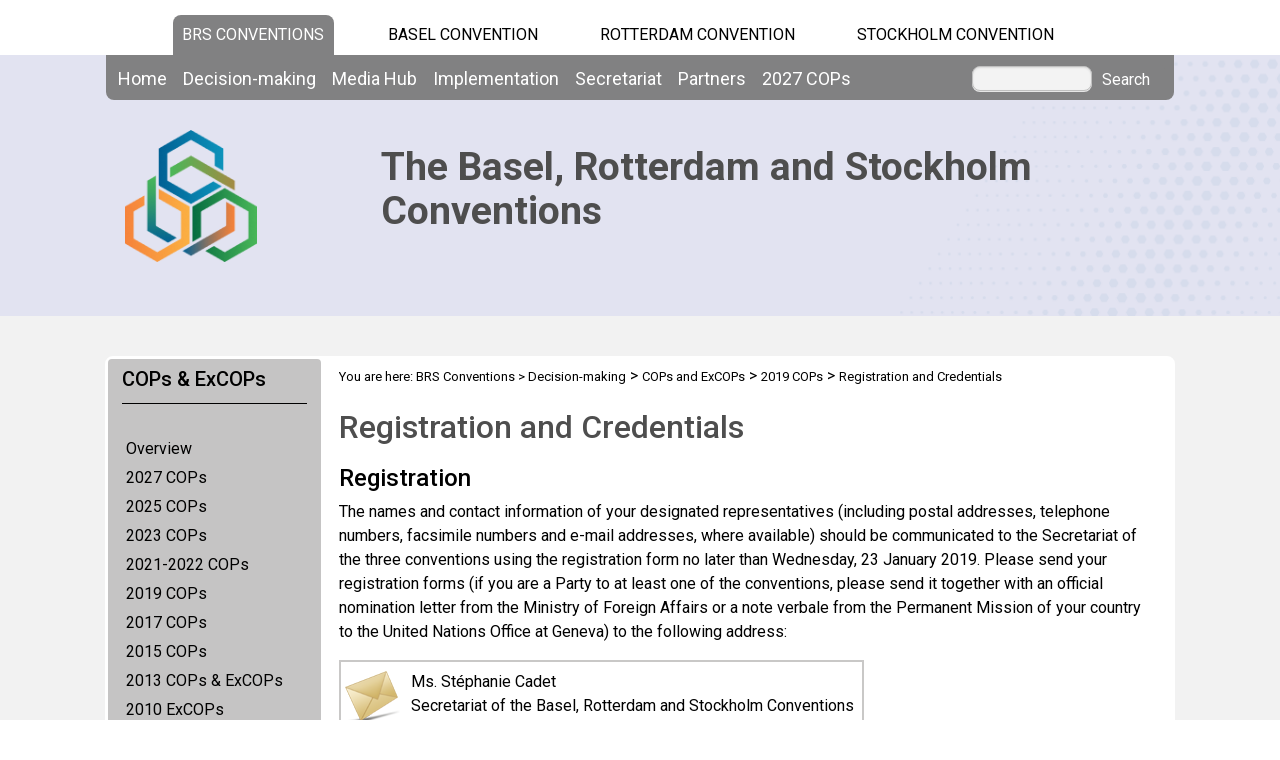

--- FILE ---
content_type: text/html; charset=utf-8
request_url: https://www.brsmeas.org/Default.aspx?tabid=7834
body_size: 22089
content:
<!DOCTYPE html PUBLIC "-//W3C//DTD XHTML 1.0 Transitional//EN" "http://www.w3.org/TR/xhtml1/DTD/xhtml1-transitional.dtd">
<html  xml:lang="en-US" lang="en-US" xmlns="http://www.w3.org/1999/xhtml">
<head id="Head"><title>
	Registration and Credentials
</title><meta content="text/html; charset=UTF-8" http-equiv="Content-Type" /><meta name="viewport" content="width=device-width, initial-scale=1.0" /><meta content="text/javascript" http-equiv="Content-Script-Type" /><meta content="text/css" http-equiv="Content-Style-Type" /><meta id="MetaDescription" name="DESCRIPTION" content="Since 2013, the Secretariats of the Basel, Rotterdam and Stockholm conventions, three international environmental agreements, are merged into a single Secretariat, known as BRS MEAs, serving the three conventions. Its aim is to protect human health and the environment against the adverse effects of hazardous chemicals and wastes." /><meta id="MetaKeywords" name="KEYWORDS" content="Basel Convention, Rotterdam Convention, Stockholm Convention, United Nations, environment, health, waste, hazardous waste, chemicals, pops, pic, ESM, Environmentally sound management of chemicals and wastes" /><meta id="MetaCopyright" name="COPYRIGHT" content="Copyright 2012 by the Secretariat of the Basel, Rotterdam and Stockholm Conventions" /><meta id="MetaAuthor" name="AUTHOR" content="BRS Conventions" /><meta name="RESOURCE-TYPE" content="DOCUMENT" /><meta name="DISTRIBUTION" content="GLOBAL" /><meta id="MetaRobots" name="ROBOTS" content="INDEX, FOLLOW" /><meta name="REVISIT-AFTER" content="1 DAYS" /><meta name="RATING" content="GENERAL" /><meta http-equiv="PAGE-ENTER" content="RevealTrans(Duration=0,Transition=1)" /><style id="StylePlaceholder" type="text/css"></style><link href="/DependencyHandler.axd/b01587234acd01cb0c2e30a961810731.543.css" type="text/css" rel="stylesheet"/><script src="/DependencyHandler.axd/33da179c8c6aad1729e82f8f542b2373.543.js" type="text/javascript"></script><link id="GoogleFonts" rel="stylesheet" type="text/css" href="https://fonts.googleapis.com/css2?family=Roboto:ital,wght@0,100;0,300;0,400;0,500;0,700;0,900;1,100;1,300;1,400;1,500;1,700;1,900&amp;display=swap" /><link id="BootStrap" rel="stylesheet" type="text/css" href="/Portals/_default/Skins/brs-gradient-boxes/lib/css/bootstrap.min.css" /><link id="GoogleIcons" rel="stylesheet" type="text/css" href="https://fonts.googleapis.com/css2?family=Material+Symbols+Outlined:opsz,wght,FILL,GRAD@24,400,0,0" /><link id="TableLayout" rel="stylesheet" type="text/css" href="Resources/Shared/stylesheets/TableLayoutCss.css" /><link rel='SHORTCUT ICON' href='/Portals/2/favicon.ico' type='image/x-icon' />     
        
			    <script type="text/javascript">
			      //var _gaq = _gaq || [];
			      //_gaq.push(['_setAccount', 'G-CEPBJ8MJHN']);
			      //_gaq.push(['_trackPageview']);
			 
			      (function() {
				    var ga = document.createElement('script'); ga.type = 'text/javascript'; ga.async = true;
				    ga.src = ('https:' == document.location.protocol ? 'https://' : 'http://') + 'www.googletagmanager.com/gtag/js?id=G-CEPBJ8MJHN';
				    var s = document.getElementsByTagName('script')[0]; s.parentNode.insertBefore(ga, s);
			      })();
            window.dataLayer = window.dataLayer || [];
            function gtag(){dataLayer.push(arguments);}
            gtag('js', new Date());
            
            gtag('config', 'G-CEPBJ8MJHN');
			    </script>
        
		  <link href="/Telerik.Web.UI.WebResource.axd?compress=1&amp;_TSM_CombinedScripts_=%3b%3bTelerik.Web.UI%2c+Version%3d2012.2.724.35%2c+Culture%3dneutral%2c+PublicKeyToken%3d121fae78165ba3d4%3aen-US%3a3fe22950-1961-4f26-b9d4-df0df7356bf6%3aed2942d4" type="text/css" rel="stylesheet" /></head>
<body id="Body">
    <form method="post" action="/Default.aspx?tabid=7834" id="Form" enctype="multipart/form-data">
<div class="aspNetHidden">
<input type="hidden" name="StylesheetManager_TSSM" id="StylesheetManager_TSSM" value="" />
<input type="hidden" name="ScriptManager_TSM" id="ScriptManager_TSM" value="" />
<input type="hidden" name="__EVENTTARGET" id="__EVENTTARGET" value="" />
<input type="hidden" name="__EVENTARGUMENT" id="__EVENTARGUMENT" value="" />
<input type="hidden" name="__VIEWSTATE_CACHEKEY" id="__VIEWSTATE_CACHEKEY" value="VS_lbvizyxuym321puo3jjimjk2_639039605528296637" />
<input type="hidden" name="__VIEWSTATE" id="__VIEWSTATE" value="" />
</div>

<script type="text/javascript">
//<![CDATA[
var theForm = document.forms['Form'];
if (!theForm) {
    theForm = document.Form;
}
function __doPostBack(eventTarget, eventArgument) {
    if (!theForm.onsubmit || (theForm.onsubmit() != false)) {
        theForm.__EVENTTARGET.value = eventTarget;
        theForm.__EVENTARGUMENT.value = eventArgument;
        theForm.submit();
    }
}
//]]>
</script>


<script src="/WebResource.axd?d=POkzdP4b0DpnTzjnNYVksgQ71tWYcLAv43IS79n4t08pFQlHVsDVP6pm-LXSGZx1IVx120dB9U1LjiV10&amp;t=638286137964787378" type="text/javascript"></script>


<script src="/Telerik.Web.UI.WebResource.axd?_TSM_HiddenField_=ScriptManager_TSM&amp;compress=1&amp;_TSM_CombinedScripts_=%3b%3bSystem.Web.Extensions%2c+Version%3d4.0.0.0%2c+Culture%3dneutral%2c+PublicKeyToken%3d31bf3856ad364e35%3aen-US%3ad20f15a2-81e5-4f24-80b9-9fe501a4ce09%3aea597d4b%3ab25378d2%3bTelerik.Web.UI%2c+Version%3d2012.2.724.35%2c+Culture%3dneutral%2c+PublicKeyToken%3d121fae78165ba3d4%3aen-US%3a3fe22950-1961-4f26-b9d4-df0df7356bf6%3a16e4e7cd%3af7645509%3a24ee1bba%3ae330518b%3a2003d0b8%3a1e771326%3ac8618e41" type="text/javascript"></script>
<div class="aspNetHidden">

	<input type="hidden" name="__EVENTVALIDATION" id="__EVENTVALIDATION" value="/wEdAAWvVXD1oYELeveMr0vHCmYP4jcfWoh7MlbeNyTwNfR2OvYO1iD380+uQ6Ifxi9l6wBXyfNnC2LjR4Gt1Zo90L2sIJWE4Jsg+tfguQrQbLlbQJIiTgMu6KnDUlvD8dVsKSr/jDRz" />
</div>
<script type="text/javascript">
//<![CDATA[
Sys.WebForms.PageRequestManager._initialize('ScriptManager', 'Form', [], [], [], 90, '');
//]]>
</script>

        <script src="/DependencyHandler.axd/4b6e2adba5ed6e68b6af7d6213802a43.543.js" type="text/javascript"></script>
        
        




    <div id="main">
        <!-- begin banner -->
        <div id="banner_body">
            <div id="banner_body_border"></div>
            <div id="header">
                <!--  Start staytop-->
                <div class="staytop">
                    <div id="header_links">
                        <div id="conventionsTabs">
                            <div id="BrsTab">
                                <a href="https://www.brsmeas.org" title="Synergies website">BRS CONVENTIONS</a>
                            </div>
                            <div id="bcTab">
                                <a href="https://www.basel.int" title="Basel Convention website">Basel Convention</a>
                            </div>
                            <div id="rcTab">
                                <a href="https://www.pic.int" title="Rotterdam Convention website">Rotterdam Convention</a>
                            </div>
                            <div id="scTab">
                                <a href="https://www.pops.int" title="Stockholm Convention website">Stockholm Convention</a>
                            </div>

                            <div class="clear"></div>
                        </div>
                        <div class="clear"></div>
                    </div>
                    <div id="menu_bgrd">
                        <div id="menu_bar">
                            <div id="main_menu" class="mainNavigation">
                                <div id="dnn_DNNMenu_Panel1">

</div>
<div id="dnn_DNNMenu_RadMenu1" class="RadMenu RadMenu_">
	<!-- 2012.2.724.35 --><ul class="rmRootGroup rmHorizontal">
		<li class="rmItem rmFirst"><a href="https://www.brsmeas.org/Home/tabid/10038/language/en-US/Default.aspx" class="rmLink rmRootLink"><span class="rmText">Home</span></a></li><li class="rmItem "><a href="#" class="rmLink rmRootLink"><span class="rmText">Decision-making</span></a><div class="rmSlide">
			<ul class="rmMultiColumn">
				<li class="rmGroupColumn rmFirstGroupColumn"><ul class="rmVertical rmGroup rmLevel1 rmMultiGroup">
					<li class="rmItem rmFirst rmTemplate"><div class="rmText">
						<span><a href="https://www.brsmeas.org/Decisionmaking/Overview/AboutSynergies/tabid/2614/language/en-US/Default.aspx">Overview</a></span><ul Class='rmLevel2ChildList'><li><a href='https://www.brsmeas.org/Decisionmaking/Overview/SynergiesProcess/tabid/2615/language/en-US/Default.aspx' Class = 'rmLink' >Synergies Process</a></li></ul>
					</div></li><li class="rmItem  rmTemplate"><div class="rmText">
						<span><a href="https://www.brsmeas.org/Decisionmaking/COPsandExCOPs/Overview/tabid/2617/language/en-US/Default.aspx">COPs and ExCOPs</a></span><ul Class='rmLevel2ChildList'><li><a href='https://www.brsmeas.org/2027COPs/tabid/10434/language/en-US/Default.aspx' Class = 'rmLink' >2027 COPs</a></li><li><a href='https://www.brsmeas.org/Decisionmaking/COPsandExCOPs/2025COPs/Overview/tabid/9742/language/en-US/Default.aspx' Class = 'rmLink' >2025 COPs</a></li><li><a href='https://www.brsmeas.org/Decisionmaking/COPsandExCOPs/2023COPs/Overview/tabid/9316/language/en-US/Default.aspx' Class = 'rmLink' >2023 COPs</a></li><li><a href='https://www.brsmeas.org/Decisionmaking/COPsandExCOPs/20212022COPs/Overview/tabid/8395/language/en-US/Default.aspx' Class = 'rmLink' >2021-2022 COPs</a></li><li><a href='https://www.brsmeas.org/Decisionmaking/COPsandExCOPs/2019COPs/Overview/tabid/7523/language/en-US/Default.aspx' Class = 'rmLink' >2019 COPs</a></li><li><a href='https://www.brsmeas.org/Decisionmaking/COPsandExCOPs/2017COPs/2017COPs/tabid/5307/language/en-US/Default.aspx' Class = 'rmLink' >2017 COPs</a></li><li><a href='https://www.brsmeas.org/Decisionmaking/COPsandExCOPs/2015COPs/Overview/tabid/4196/language/en-US/Default.aspx' Class = 'rmLink' >2015 COPs</a></li><li><a href='https://www.brsmeas.org/Decisionmaking/COPsandExCOPs/2013COPsExCOPs/Overview/tabid/2914/language/en-US/Default.aspx' Class = 'rmLink' >2013 COPs & ExCOPs</a></li><li><a href='https://www.brsmeas.org/Decisionmaking/COPsandExCOPs/2010ExCOPs/tabid/3159/language/en-US/Default.aspx' Class = 'rmLink' >2010 ExCOPs</a></li></ul>
					</div></li><li class="rmItem rmLast rmTemplate"><div class="rmText">
						<span><a href="https://www.brsmeas.org/Decisionmaking/JointBureaux/Overview/tabid/3331/language/en-US/Default.aspx">Joint Bureaux</a></span><ul Class='rmLevel2ChildList'><li><a href='https://www.brsmeas.org/Decisionmaking/JointBureaux/JointBureauxMeetings/JointBureauxMeetingNov2024/Overview/tabid/9796/language/en-US/Default.aspx' Class = 'rmLink' >Joint Bureaux Meetings</a></li></ul>
					</div></li>
				</ul></li><li class="rmGroupColumn"><ul class="rmVertical rmGroup rmLevel1 rmMultiGroup">
					<li class="rmItem rmFirst rmTemplate"><div class="rmText">
						<span><a href="https://www.brsmeas.org/Decisionmaking/SubsidiaryBodiesCoordination/Overview/tabid/3585/language/en-US/Default.aspx">Subsidiary Bodies Coordination</a></span><ul Class='rmLevel2ChildList'><li><a href='https://www.brsmeas.org/Decisionmaking/SubsidiaryBodiesCoordination/JointCRCPOPRC/CRCPOPRC1/Overview/tabid/3399/language/en-US/Default.aspx' Class = 'rmLink' >Joint CRC POPRC</a></li><li><a href='https://www.brsmeas.org/Decisionmaking/SubsidiaryBodiesCoordination/Rosterofexperts/tabid/3791/language/en-US/Default.aspx' Class = 'rmLink' >Roster of experts</a></li></ul>
					</div></li><li class="rmItem rmLast rmTemplate"><div class="rmText">
						<span><a href="https://www.brsmeas.org/Decisionmaking/DecisionsandDocuments/Decisions/tabid/2616/language/en-US/Default.aspx">Decisions and Documents</a></span><ul Class='rmLevel2ChildList'><li><a href='https://www.brsmeas.org/Decisionmaking/DecisionsandDocuments/Decisions/tabid/2616/language/en-US/Default.aspx' Class = 'rmLink' >Decisions</a></li><li><a href='https://www.brsmeas.org/Decisionmaking/DecisionsandDocuments/Documents/tabid/2833/language/en-US/Default.aspx' Class = 'rmLink' >Documents</a></li></ul>
					</div></li>
				</ul></li><li class="rmGroupColumn"><ul class="rmVertical rmGroup rmLevel1 rmMultiGroup">
					<li class="rmItem rmFirst rmTemplate"><div class="rmText">
						<span><a href="https://www.brsmeas.org/Decisionmaking/PartiestotheConventions/Statusofratification/tabid/5936/language/en-US/Default.aspx">Parties to the Conventions</a></span><ul Class='rmLevel2ChildList'><li><a href='https://www.brsmeas.org/Decisionmaking/PartiestotheConventions/CountryContacts/tabid/5380/language/en-US/Default.aspx' Class = 'rmLink' >Country Contacts</a></li><li><a href='https://www.brsmeas.org/Decisionmaking/PartiestotheConventions/Statusofratification/tabid/5936/language/en-US/Default.aspx' Class = 'rmLink' >Status of ratification</a></li></ul>
					</div></li><li class="rmItem rmLast rmTemplate"><div class="rmText">
						<span><a href="https://www.brsmeas.org/Decisionmaking/Chairsandnegotiators/Overview/tabid/9629/language/en-US/Default.aspx">Chairs and negotiators</a></span><ul Class='rmLevel2ChildList'><li><a href='https://www.brsmeas.org/Decisionmaking/Chairsandnegotiators/Trainingmanuals/tabid/9630/language/en-US/Default.aspx' Class = 'rmLink' >Training manuals</a></li><li><a href='https://www.brsmeas.org/Decisionmaking/Chairsandnegotiators/Onlinetrainingcourse/tabid/9631/language/en-US/Default.aspx' Class = 'rmLink' >Online training course</a></li><li><a href='https://www.brsmeas.org/Decisionmaking/Chairsandnegotiators/Workshops/tabid/9632/language/en-US/Default.aspx' Class = 'rmLink' >Workshops</a></li></ul>
					</div></li>
				</ul></li>
			</ul>
		</div></li><li class="rmItem "><a href="#" class="rmLink rmRootLink"><span class="rmText">Media Hub</span></a><div class="rmSlide">
			<ul class="rmMultiColumn">
				<li class="rmGroupColumn rmFirstGroupColumn"><ul class="rmVertical rmGroup rmLevel1 rmMultiGroup">
					<li class="rmItem rmFirst rmTemplate"><div class="rmText">
						<span><a href="https://www.brsmeas.org/MediaHub/Campaigns/PlasticisForever/tabid/9151/language/en-US/Default.aspx">Campaigns</a></span>
					</div></li><li class="rmItem  rmTemplate"><div class="rmText">
						<span><a href="https://www.brsmeas.org/MediaHub/Celebrities/FelixNeureuther/tabid/10292/language/en-US/Default.aspx">Celebrities</a></span>
					</div></li><li class="rmItem rmLast rmTemplate"><div class="rmText">
						<span><a href="https://www.brsmeas.org/MediaHub/Educationalmaterial/EscapeGame/tabid/9566/language/en-US/Default.aspx">Educational material</a></span>
					</div></li>
				</ul></li><li class="rmGroupColumn"><ul class="rmVertical rmGroup rmLevel1 rmMultiGroup">
					<li class="rmItem rmFirst rmTemplate"><div class="rmText">
						<span><a href="https://www.brsmeas.org/MediaHub/PressReleases/tabid/2644/language/en-US/Default.aspx">Press Releases</a></span>
					</div></li><li class="rmItem rmLast rmTemplate"><div class="rmText">
						<span><a href="https://www.brsmeas.org/MediaHub/Publications/ScientificandTechnicalPublications/tabid/3790/language/en-US/Default.aspx">Publications</a></span>
					</div></li>
				</ul></li><li class="rmGroupColumn"><ul class="rmVertical rmGroup rmLevel1 rmMultiGroup">
					<li class="rmItem rmFirst rmTemplate"><div class="rmText">
						<span><a href="https://www.brsmeas.org/MediaHub/News/NewsFeatures/tabid/2716/language/en-US/Default.aspx">News</a></span>
					</div></li><li class="rmItem rmLast rmTemplate"><div class="rmText">
						<span><a href="https://www.brsmeas.org/MediaHub/Newsletters/BRSHighlights/tabid/10206/language/en-US/Default.aspx">Newsletters</a></span>
					</div></li>
				</ul></li>
			</ul>
		</div></li><li class="rmItem "><a href="#" class="rmLink rmRootLink"><span class="rmText">Implementation</span></a><div class="rmSlide">
			<ul class="rmMultiColumn">
				<li class="rmGroupColumn rmFirstGroupColumn"><ul class="rmVertical rmGroup rmLevel1 rmMultiGroup">
					<li class="rmItem rmFirst rmTemplate"><div class="rmText">
						<span><a href="https://www.brsmeas.org/Implementation/ProgrammeofWork/Overview/tabid/9441/language/en-US/Default.aspx">Programme of Work</a></span>
					</div></li><li class="rmItem  rmTemplate"><div class="rmText">
						<span><a href="https://www.brsmeas.org/Implementation/FinancialResources/Overview/tabid/2820/language/en-US/Default.aspx">Financial Resources</a></span>
					</div></li><li class="rmItem rmLast rmTemplate"><div class="rmText">
						<span><a href="https://www.brsmeas.org/Implementation/FromSciencetoAction/Overview/tabid/4749/language/en-US/Default.aspx">From Science to Action</a></span>
					</div></li>
				</ul></li><li class="rmGroupColumn"><ul class="rmVertical rmGroup rmLevel1 rmMultiGroup">
					<li class="rmItem rmFirst rmTemplate"><div class="rmText">
						<span><a href="https://www.brsmeas.org/Implementation/Gender/Overview/tabid/3651/language/en-US/Default.aspx">Gender</a></span>
					</div></li><li class="rmItem  rmTemplate"><div class="rmText">
						<span><a href="https://www.brsmeas.org/Implementation/Illegaltrafficandtrade/Overview/tabid/7629/language/en-US/Default.aspx">Illegal traffic and trade</a></span><ul Class='rmLevel2ChildList'><li><a href='https://www.brsmeas.org/Implementation/Illegaltrafficandtrade/Formstoreportillegaltrade/tabid/8886/language/en-US/Default.aspx' Class = 'rmLink' >Forms to report illegal trade</a></li><li><a href='https://www.brsmeas.org/Implementation/Illegaltrafficandtrade/Identificationtools/tabid/9365/language/en-US/Default.aspx' Class = 'rmLink' >Identification tools</a></li><li><a href='https://www.brsmeas.org/Implementation/Illegaltrafficandtrade/TechnicalAssistance/tabid/9056/language/en-US/Default.aspx' Class = 'rmLink' >Technical Assistance</a></li></ul>
					</div></li><li class="rmItem rmLast rmTemplate"><div class="rmText">
						<span><a href="https://www.brsmeas.org/Implementation/InterlinkageswithotherMEAsandprocesses/Overview/tabid/9429/language/en-US/Default.aspx">Interlinkages with other MEAs and processes</a></span><ul Class='rmLevel2ChildList'><li><a href='https://www.brsmeas.org/Implementation/InterlinkageswithotherMEAsandprocesses/ConventiononBiologicalDiversity/Overview/tabid/9887/language/en-US/Default.aspx' Class = 'rmLink' >Convention on Biological Diversity</a></li><li><a href='https://www.brsmeas.org/Implementation/InterlinkageswithotherMEAsandprocesses/MinamataConvention/Overview/tabid/9895/language/en-US/Default.aspx' Class = 'rmLink' >Minamata Convention</a></li><li><a href='https://www.brsmeas.org/Implementation/InterlinkageswithotherMEAsandprocesses/SustainableDevelopmentGoals/Overview/tabid/8490/language/en-US/Default.aspx' Class = 'rmLink' >Sustainable Development Goals</a></li><li><a href='https://www.brsmeas.org/Implementation/InterlinkageswithotherMEAsandprocesses/UNFrameworkConventiononClimateChange/Overview/tabid/9891/language/en-US/Default.aspx' Class = 'rmLink' >UN Framework Convention on Climate Change</a></li></ul>
					</div></li>
				</ul></li><li class="rmGroupColumn"><ul class="rmVertical rmGroup rmLevel1 rmMultiGroup">
					<li class="rmItem rmFirst rmTemplate"><div class="rmText">
						<span><a href="https://www.brsmeas.org/Implementation/KnowledgeManagementandOutreach/Clearinghousemechanism/tabid/5382/language/en-US/Default.aspx">Knowledge Management and Outreach</a></span><ul Class='rmLevel2ChildList'><li><a href='https://www.brsmeas.org/Implementation/KnowledgeManagementandOutreach/Clearinghousemechanism/tabid/5382/language/en-US/Default.aspx' Class = 'rmLink' >Clearing-house mechanism</a></li><li><a href='https://www.brsmeas.org/Implementation/KnowledgeManagementandOutreach/PublicAwarenessandOutreach/Overview/tabid/2624/language/en-US/Default.aspx' Class = 'rmLink' >Public Awareness and Outreach</a></li></ul>
					</div></li><li class="rmItem  rmTemplate"><div class="rmText">
						<span><a href="https://www.brsmeas.org/Implementation/Reviewofsynergies/Overview/tabid/4798/language/en-US/Default.aspx">Review of synergies</a></span>
					</div></li><li class="rmItem rmLast rmTemplate"><div class="rmText">
						<span><a href="https://www.brsmeas.org/Implementation/TechnicalAssistance/Overview/tabid/4893/language/en-US/Default.aspx">Technical Assistance</a></span><ul Class='rmLevel2ChildList'><li><a href='https://www.brsmeas.org/Implementation/TechnicalAssistance/NeedsAssessment/tabid/4898/language/en-US/Default.aspx' Class = 'rmLink' >Needs Assessment</a></li><li><a href='https://www.brsmeas.org/Implementation/TechnicalAssistance/Technicalassistanceplan/tabid/8495/language/en-US/Default.aspx' Class = 'rmLink' >Technical assistance plan</a></li><li><a href='https://www.brsmeas.org/Implementation/TechnicalAssistance/RegionalCentres/tabid/2636/language/en-US/Default.aspx' Class = 'rmLink' >Regional Centres</a></li><li><a href='https://www.brsmeas.org/Implementation/TechnicalAssistance/RegionalFocalPoints/tabid/4616/language/en-US/Default.aspx' Class = 'rmLink' >Regional Focal Points</a></li><li><a href='https://www.brsmeas.org/Implementation/TechnicalAssistance/Webinars/tabid/3583/language/en-US/Default.aspx' Class = 'rmLink' >Webinars</a></li><li><a href='https://www.brsmeas.org/Implementation/TechnicalAssistance/Workshops/tabid/3498/language/en-US/Default.aspx' Class = 'rmLink' >Workshops</a></li><li><a href='https://www.brsmeas.org/Implementation/TechnicalAssistance/Tools/ElectronicTools/tabid/4904/language/en-US/Default.aspx' Class = 'rmLink' >Tools</a></li><li><a href='https://www.brsmeas.org/MediaHub/Publications/ScientificandTechnicalPublications/tabid/3790/language/en-US/Default.aspx' Class = 'rmLink' >Publications</a></li></ul>
					</div></li>
				</ul></li>
			</ul>
		</div></li><li class="rmItem "><a href="#" class="rmLink rmRootLink"><span class="rmText">Secretariat</span></a><div class="rmSlide">
			<ul class="rmMultiColumn">
				<li class="rmGroupColumn rmFirstGroupColumn"><ul class="rmVertical rmGroup rmLevel1 rmMultiGroup">
					<li class="rmItem rmFirst rmTemplate"><div class="rmText">
						<span><a href="https://www.brsmeas.org/Secretariat/Overview/tabid/3609/language/en-US/Default.aspx">Overview</a></span>
					</div></li><li class="rmItem rmLast rmTemplate"><div class="rmText">
						<span><a href="https://www.brsmeas.org/Secretariat/Vision/Vision,MissionandStrategicDirection/tabid/7862/language/en-US/Default.aspx">Vision</a></span>
					</div></li>
				</ul></li><li class="rmGroupColumn"><ul class="rmVertical rmGroup rmLevel1 rmMultiGroup">
					<li class="rmItem rmFirst rmTemplate"><div class="rmText">
						<span><a href="https://www.brsmeas.org/Secretariat/ManagementReports/Workplansandreports/tabid/3267/language/en-US/Default.aspx">Management Reports</a></span><ul Class='rmLevel2ChildList'><li><a href='https://www.brsmeas.org/Secretariat/ManagementReports/Workplansandreports/2023/tabid/9739/language/en-US/Default.aspx' Class = 'rmLink' >Work plans and reports</a></li><li><a href='https://www.brsmeas.org/Secretariat/ManagementReports/AuditsReports/tabid/2662/language/en-US/Default.aspx' Class = 'rmLink' >Audits Reports</a></li><li><a href='https://www.brsmeas.org/Secretariat/ManagementReports/StandardOperatingProcedures/tabid/2828/language/en-US/Default.aspx' Class = 'rmLink' >Standard Operating Procedures</a></li><li><a href='https://www.brsmeas.org/Implementation/FinancialResources/FinancialNeedsforVoluntaryFundedActivities/20242025/tabid/9764/language/en-US/Default.aspx' Class = 'rmLink' >Voluntary Contributions</a></li><li><a href='https://www.brsmeas.org/Secretariat/ManagementReports/Sustainability/tabid/2756/language/en-US/Default.aspx' Class = 'rmLink' >Sustainability</a></li><li><a href='https://www.brsmeas.org/Secretariat/ManagementReports/Sustainableevents/tabid/9921/language/en-US/Default.aspx' Class = 'rmLink' >Sustainable events</a></li></ul>
					</div></li><li class="rmItem rmLast rmTemplate"><div class="rmText">
						<span><a href="https://www.brsmeas.org/Secretariat/Structure/FunctionalOrganigram/tabid/2722/language/en-US/Default.aspx">Structure</a></span><ul Class='rmLevel2ChildList'><li><a href='https://www.brsmeas.org/Secretariat/Structure/OurTeam/tabid/2641/language/en-US/Default.aspx' Class = 'rmLink' >Our Team</a></li><li><a href='https://www.brsmeas.org/Secretariat/Structure/StaffingOrganigram/tabid/2719/language/en-US/Default.aspx' Class = 'rmLink' >Staffing Organigram</a></li><li><a href='https://www.brsmeas.org/Secretariat/Structure/FunctionalOrganigram/tabid/2722/language/en-US/Default.aspx' Class = 'rmLink' >Functional Organigram</a></li><li><a href='https://www.brsmeas.org/Secretariat/Structure/BranchesFactSheets/tabid/2723/language/en-US/Default.aspx' Class = 'rmLink' >Branches Fact Sheets</a></li></ul>
					</div></li>
				</ul></li><li class="rmGroupColumn"><ul class="rmVertical rmGroup rmLevel1 rmMultiGroup">
					<li class="rmItem rmFirst rmTemplate"><div class="rmText">
						<span><a href="https://www.brsmeas.org/Secretariat/Employment/tabid/2718/language/en-US/Default.aspx">Employment</a></span>
					</div></li><li class="rmItem rmLast rmTemplate"><div class="rmText">
						<span><a href="https://www.brsmeas.org/Secretariat/ContactUs/tabid/2642/language/en-US/Default.aspx">Contact Us</a></span>
					</div></li>
				</ul></li>
			</ul>
		</div></li><li class="rmItem "><a href="#" class="rmLink rmRootLink"><span class="rmText">Partners</span></a><div class="rmSlide">
			<ul class="rmMultiColumn">
				<li class="rmGroupColumn rmFirstGroupColumn"><ul class="rmVertical rmGroup rmLevel1 rmMultiGroup">
					<li class="rmItem rmFirst rmTemplate"><div class="rmText">
						<span><a href="https://www.brsmeas.org/Partners/Overview/tabid/4069/language/en-US/Default.aspx">UNEP</a></span>
					</div></li><li class="rmItem  rmTemplate"><div class="rmText">
						<span><a href="https://www.brsmeas.org/Partners/FAO/tabid/4080/language/en-US/Default.aspx">FAO</a></span>
					</div></li><li class="rmItem rmLast rmTemplate"><div class="rmText">
						<span><a href="https://www.brsmeas.org/Partners/BusinessandIndustry/tabid/4099/language/en-US/Default.aspx">Business and Industry</a></span>
					</div></li>
				</ul></li><li class="rmGroupColumn"><ul class="rmVertical rmGroup rmLevel1 rmMultiGroup">
					<li class="rmItem rmFirst rmTemplate"><div class="rmText">
						<span><a href="https://www.brsmeas.org/Partners/NGOs/tabid/4100/language/en-US/Default.aspx">NGOs</a></span>
					</div></li><li class="rmItem rmLast rmTemplate"><div class="rmText">
						<span><a href="https://www.brsmeas.org/Partners/AcademiaandResearch/tabid/4101/language/en-US/Default.aspx">Academia and Research</a></span>
					</div></li>
				</ul></li><li class="rmGroupColumn"><ul class="rmVertical rmGroup rmLevel1 rmMultiGroup">
					<li class="rmItem rmFirst rmTemplate"><div class="rmText">
						<span><a href="https://www.brsmeas.org/Partners/IGOs/GEF/tabid/4091/language/en-US/Default.aspx">IGOs</a></span>
					</div></li><li class="rmItem rmLast rmTemplate"><div class="rmText">
						<span><a href="https://www.brsmeas.org/Partners/MEAs/MinamataConvention/tabid/4083/language/en-US/Default.aspx">MEAs</a></span>
					</div></li>
				</ul></li>
			</ul>
		</div></li><li class="rmItem rmLast"><a href="https://www.brsmeas.org/2027COPs/Overview/tabid/10435/language/en-US/Default.aspx" class="rmLink rmRootLink"><span class="rmText">2027 COPs</span></a><div class="rmSlide">
			<ul class="rmMultiColumn">
				<li class="rmGroupColumn rmFirstGroupColumn"><ul class="rmVertical rmGroup rmLevel1 rmMultiGroup">
					<li class="rmItem rmFirst rmLast rmTemplate"><div class="rmText">
						<span><a href="https://www.brsmeas.org/2027COPs/Overview/tabid/10435/language/en-US/Default.aspx">Overview</a></span>
					</div></li>
				</ul></li>
			</ul>
		</div></li>
	</ul><input id="dnn_DNNMenu_RadMenu1_ClientState" name="dnn_DNNMenu_RadMenu1_ClientState" type="hidden" />
</div>

                            </div>
                            <div id="search"><span id="dnn_dnnSEARCH_ClassicSearch">
  
  
  <input name="dnn$dnnSEARCH$txtSearch" type="text" maxlength="255" size="20" id="dnn_dnnSEARCH_txtSearch" class="NormalTextBox" onkeydown="return __dnn_KeyDown(&#39;13&#39;, &#39;javascript:__doPostBack(%27dnn$dnnSEARCH$cmdSearch%27,%27%27)&#39;, event);" />&nbsp;
  <a id="dnn_dnnSEARCH_cmdSearch" class="btnSearch" href="javascript:__doPostBack(&#39;dnn$dnnSEARCH$cmdSearch&#39;,&#39;&#39;)">Search</a>
</span>


</div>
                            <div class="clear"></div>
                        </div>
                    </div>
                </div>
                <!--  End staytop-->
                <div id="menu_bar_mobile">
                    <nav class="navbar navbar-expand-lg bg-body-tertiary">
                        <div class="container-fluid">
                            <div class="navbar-brand RcBrand">Rotterdam Convention</div>
                            <div class="navbar-brand BcBrand">Basel Convention</div>
                            <div class="navbar-brand ScBrand">Stockholm Convention</div>
                            <div class="navbar-brand BrsBrand">BRS CONVENTIONS</div>

                            <button class="navbar-toggler" type="button" data-bs-toggle="collapse" data-bs-target="#navbarNavDropdown" aria-controls="navbarNavDropdown" aria-expanded="false" aria-label="Toggle navigation">
                                <span class="navbar-toggler-icon"></span>
                            </button>

                            <div class="collapse navbar-collapse" id="navbarNavDropdown">
                                <div class="mobilelogo"></div>
                                <div id="mobile_menu_header">
                                    <span class="mobile_head_links">
                                        <a href="https://www.brsmeas.org" class="BrsBrand" title="Synergies website" id="lnkSynergiesTab">BRS CONVENTIONS</a>
                                        <a href="https://www.basel.int" class="BcBrand" title="Basel Convention website">Basel Convention</a>
                                        <a href="https://www.pic.int" class="RcBrand" title="Rotterdam Convention website">Rotterdam Convention</a>
                                        <a href="https://chm.pops.int" class="ScBrand" title="Stockholm Convention website">Stockholm Convention</a>

                                    </span>
                                </div>
                                <hr />
                                <!-- DDRmenu v02.00.01 - bootstrapNav template --><div class="MobileMenu"  id="MyMobileMenu">
<ul>

	<li>
	
		<a href="https://www.brsmeas.org/Home/tabid/10038/language/en-US/Default.aspx" >Home</a>
	
	</li>

	<li>
			
		<a href="#" >Decision-making</a>
	
	    <ul>
	    
	<!-- NODE SUB 1 -->
	<li>
				
			<a href="#"  >Overview</a>
		
		    <ul>
			<li class="">
				<a href="https://www.brsmeas.org/Decisionmaking/Overview/AboutSynergies/tabid/2614/language/en-US/Default.aspx" >Overview</a>
			</li>

			
	<!-- NODE SUB 2 -->
	<li class="">
		<a href="https://www.brsmeas.org/Decisionmaking/Overview/SynergiesProcess/tabid/2615/language/en-US/Default.aspx" >Synergies Process</a>
	</li>


		    </ul>
		
	</li>

	<!-- NODE SUB 1 -->
	<li>
				
			<a href="#"  >COPs and ExCOPs</a>
		
		    <ul>
			<li class="">
				<a href="https://www.brsmeas.org/Decisionmaking/COPsandExCOPs/Overview/tabid/2617/language/en-US/Default.aspx" >COPs and ExCOPs</a>
			</li>

			
	<!-- NODE SUB 2 -->
	<li class="">
		<a href="https://www.brsmeas.org/2027COPs/tabid/10434/language/en-US/Default.aspx" >2027 COPs</a>
	</li>

	<!-- NODE SUB 2 -->
	<li class="">
		<a href="https://www.brsmeas.org/Decisionmaking/COPsandExCOPs/2025COPs/Overview/tabid/9742/language/en-US/Default.aspx" >2025 COPs</a>
	</li>

	<!-- NODE SUB 2 -->
	<li class="">
		<a href="https://www.brsmeas.org/Decisionmaking/COPsandExCOPs/2023COPs/Overview/tabid/9316/language/en-US/Default.aspx" >2023 COPs</a>
	</li>

	<!-- NODE SUB 2 -->
	<li class="">
		<a href="https://www.brsmeas.org/Decisionmaking/COPsandExCOPs/20212022COPs/Overview/tabid/8395/language/en-US/Default.aspx" >2021-2022 COPs</a>
	</li>

	<!-- NODE SUB 2 -->
	<li class="">
		<a href="https://www.brsmeas.org/Decisionmaking/COPsandExCOPs/2019COPs/Overview/tabid/7523/language/en-US/Default.aspx" >2019 COPs</a>
	</li>

	<!-- NODE SUB 2 -->
	<li class="">
		<a href="https://www.brsmeas.org/Decisionmaking/COPsandExCOPs/2017COPs/2017COPs/tabid/5307/language/en-US/Default.aspx" >2017 COPs</a>
	</li>

	<!-- NODE SUB 2 -->
	<li class="">
		<a href="https://www.brsmeas.org/Decisionmaking/COPsandExCOPs/2015COPs/Overview/tabid/4196/language/en-US/Default.aspx" >2015 COPs</a>
	</li>

	<!-- NODE SUB 2 -->
	<li class="">
		<a href="https://www.brsmeas.org/Decisionmaking/COPsandExCOPs/2013COPsExCOPs/Overview/tabid/2914/language/en-US/Default.aspx" >2013 COPs &amp; ExCOPs</a>
	</li>

	<!-- NODE SUB 2 -->
	<li class="">
		<a href="https://www.brsmeas.org/Decisionmaking/COPsandExCOPs/2010ExCOPs/tabid/3159/language/en-US/Default.aspx" >2010 ExCOPs</a>
	</li>


		    </ul>
		
	</li>

	<!-- NODE SUB 1 -->
	<li>
				
			<a href="#"  >Joint Bureaux</a>
		
		    <ul>
			<li class="">
				<a href="https://www.brsmeas.org/Decisionmaking/JointBureaux/Overview/tabid/3331/language/en-US/Default.aspx" >Joint Bureaux</a>
			</li>

			
	<!-- NODE SUB 2 -->
	<li class="">
		<a href="https://www.brsmeas.org/Decisionmaking/JointBureaux/JointBureauxMeetings/JointBureauxMeetingNov2024/Overview/tabid/9796/language/en-US/Default.aspx" >Joint Bureaux Meetings</a>
	</li>


		    </ul>
		
	</li>

	<!-- NODE SUB 1 -->
	<li>
				
			<a href="#"  >Subsidiary Bodies Coordination</a>
		
		    <ul>
			<li class="">
				<a href="https://www.brsmeas.org/Decisionmaking/SubsidiaryBodiesCoordination/Overview/tabid/3585/language/en-US/Default.aspx" >Subsidiary Bodies Coordination</a>
			</li>

			
	<!-- NODE SUB 2 -->
	<li class="">
		<a href="https://www.brsmeas.org/Decisionmaking/SubsidiaryBodiesCoordination/JointCRCPOPRC/CRCPOPRC1/Overview/tabid/3399/language/en-US/Default.aspx" >Joint CRC POPRC</a>
	</li>

	<!-- NODE SUB 2 -->
	<li class="">
		<a href="https://www.brsmeas.org/Decisionmaking/SubsidiaryBodiesCoordination/Rosterofexperts/tabid/3791/language/en-US/Default.aspx" >Roster of experts</a>
	</li>


		    </ul>
		
	</li>

	<!-- NODE SUB 1 -->
	<li>
				
			<a href="#"  >Decisions and Documents</a>
		
		    <ul>
			<li class="">
				<a href="https://www.brsmeas.org/Decisionmaking/DecisionsandDocuments/Decisions/tabid/2616/language/en-US/Default.aspx" >Decisions and Documents</a>
			</li>

			
	<!-- NODE SUB 2 -->
	<li class="">
		<a href="https://www.brsmeas.org/Decisionmaking/DecisionsandDocuments/Decisions/tabid/2616/language/en-US/Default.aspx" >Decisions</a>
	</li>

	<!-- NODE SUB 2 -->
	<li class="">
		<a href="https://www.brsmeas.org/Decisionmaking/DecisionsandDocuments/Documents/tabid/2833/language/en-US/Default.aspx" >Documents</a>
	</li>


		    </ul>
		
	</li>

	<!-- NODE SUB 1 -->
	<li>
				
			<a href="#"  >Parties to the Conventions</a>
		
		    <ul>
			<li class="">
				<a href="https://www.brsmeas.org/Decisionmaking/PartiestotheConventions/Statusofratification/tabid/5936/language/en-US/Default.aspx" >Parties to the Conventions</a>
			</li>

			
	<!-- NODE SUB 2 -->
	<li class="">
		<a href="https://www.brsmeas.org/Decisionmaking/PartiestotheConventions/CountryContacts/tabid/5380/language/en-US/Default.aspx" >Country Contacts</a>
	</li>

	<!-- NODE SUB 2 -->
	<li class="">
		<a href="https://www.brsmeas.org/Decisionmaking/PartiestotheConventions/Statusofratification/tabid/5936/language/en-US/Default.aspx" >Status of ratification</a>
	</li>


		    </ul>
		
	</li>

	<!-- NODE SUB 1 -->
	<li>
				
			<a href="#"  >Chairs and negotiators</a>
		
		    <ul>
			<li class="">
				<a href="https://www.brsmeas.org/Decisionmaking/Chairsandnegotiators/Overview/tabid/9629/language/en-US/Default.aspx" >Chairs and negotiators</a>
			</li>

			
	<!-- NODE SUB 2 -->
	<li class="">
		<a href="https://www.brsmeas.org/Decisionmaking/Chairsandnegotiators/Trainingmanuals/tabid/9630/language/en-US/Default.aspx" >Training manuals</a>
	</li>

	<!-- NODE SUB 2 -->
	<li class="">
		<a href="https://www.brsmeas.org/Decisionmaking/Chairsandnegotiators/Onlinetrainingcourse/tabid/9631/language/en-US/Default.aspx" >Online training course</a>
	</li>

	<!-- NODE SUB 2 -->
	<li class="">
		<a href="https://www.brsmeas.org/Decisionmaking/Chairsandnegotiators/Workshops/tabid/9632/language/en-US/Default.aspx" >Workshops</a>
	</li>


		    </ul>
		
	</li>

	    </ul>
	
	</li>

	<li>
			
		<a href="#" >Media Hub</a>
	
	    <ul>
	    
	<!-- NODE SUB 1 -->
	<li>
		
			<a href="https://www.brsmeas.org/MediaHub/Campaigns/PlasticisForever/tabid/9151/language/en-US/Default.aspx"  >Campaigns</a>
		
	</li>

	<!-- NODE SUB 1 -->
	<li>
		
			<a href="https://www.brsmeas.org/MediaHub/Celebrities/FelixNeureuther/tabid/10292/language/en-US/Default.aspx"  >Celebrities</a>
		
	</li>

	<!-- NODE SUB 1 -->
	<li>
		
			<a href="https://www.brsmeas.org/MediaHub/Educationalmaterial/EscapeGame/tabid/9566/language/en-US/Default.aspx"  >Educational material</a>
		
	</li>

	<!-- NODE SUB 1 -->
	<li>
		
			<a href="https://www.brsmeas.org/MediaHub/PressReleases/tabid/2644/language/en-US/Default.aspx"  >Press Releases</a>
		
	</li>

	<!-- NODE SUB 1 -->
	<li>
		
			<a href="https://www.brsmeas.org/MediaHub/Publications/ScientificandTechnicalPublications/tabid/3790/language/en-US/Default.aspx"  >Publications</a>
		
	</li>

	<!-- NODE SUB 1 -->
	<li>
		
			<a href="https://www.brsmeas.org/MediaHub/News/NewsFeatures/tabid/2716/language/en-US/Default.aspx"  >News</a>
		
	</li>

	<!-- NODE SUB 1 -->
	<li>
		
			<a href="https://www.brsmeas.org/MediaHub/Newsletters/BRSHighlights/tabid/10206/language/en-US/Default.aspx"  >Newsletters</a>
		
	</li>

	    </ul>
	
	</li>

	<li>
			
		<a href="#" >Implementation</a>
	
	    <ul>
	    
	<!-- NODE SUB 1 -->
	<li>
		
			<a href="https://www.brsmeas.org/Implementation/ProgrammeofWork/Overview/tabid/9441/language/en-US/Default.aspx"  >Programme of Work</a>
		
	</li>

	<!-- NODE SUB 1 -->
	<li>
		
			<a href="https://www.brsmeas.org/Implementation/FinancialResources/Overview/tabid/2820/language/en-US/Default.aspx"  >Financial Resources</a>
		
	</li>

	<!-- NODE SUB 1 -->
	<li>
		
			<a href="https://www.brsmeas.org/Implementation/FromSciencetoAction/Overview/tabid/4749/language/en-US/Default.aspx"  >From Science to Action</a>
		
	</li>

	<!-- NODE SUB 1 -->
	<li>
		
			<a href="https://www.brsmeas.org/Implementation/Gender/Overview/tabid/3651/language/en-US/Default.aspx"  >Gender</a>
		
	</li>

	<!-- NODE SUB 1 -->
	<li>
				
			<a href="#"  >Illegal traffic and trade</a>
		
		    <ul>
			<li class="">
				<a href="https://www.brsmeas.org/Implementation/Illegaltrafficandtrade/Overview/tabid/7629/language/en-US/Default.aspx" >Illegal traffic and trade</a>
			</li>

			
	<!-- NODE SUB 2 -->
	<li class="">
		<a href="https://www.brsmeas.org/Implementation/Illegaltrafficandtrade/Formstoreportillegaltrade/tabid/8886/language/en-US/Default.aspx" >Forms to report illegal trade</a>
	</li>

	<!-- NODE SUB 2 -->
	<li class="">
		<a href="https://www.brsmeas.org/Implementation/Illegaltrafficandtrade/Identificationtools/tabid/9365/language/en-US/Default.aspx" >Identification tools</a>
	</li>

	<!-- NODE SUB 2 -->
	<li class="">
		<a href="https://www.brsmeas.org/Implementation/Illegaltrafficandtrade/TechnicalAssistance/tabid/9056/language/en-US/Default.aspx" >Technical Assistance</a>
	</li>


		    </ul>
		
	</li>

	<!-- NODE SUB 1 -->
	<li>
				
			<a href="#"  >Interlinkages with other MEAs and processes</a>
		
		    <ul>
			<li class="">
				<a href="https://www.brsmeas.org/Implementation/InterlinkageswithotherMEAsandprocesses/Overview/tabid/9429/language/en-US/Default.aspx" >Interlinkages with other MEAs and processes</a>
			</li>

			
	<!-- NODE SUB 2 -->
	<li class="">
		<a href="https://www.brsmeas.org/Implementation/InterlinkageswithotherMEAsandprocesses/ConventiononBiologicalDiversity/Overview/tabid/9887/language/en-US/Default.aspx" >Convention on Biological Diversity</a>
	</li>

	<!-- NODE SUB 2 -->
	<li class="">
		<a href="https://www.brsmeas.org/Implementation/InterlinkageswithotherMEAsandprocesses/MinamataConvention/Overview/tabid/9895/language/en-US/Default.aspx" >Minamata Convention</a>
	</li>

	<!-- NODE SUB 2 -->
	<li class="">
		<a href="https://www.brsmeas.org/Implementation/InterlinkageswithotherMEAsandprocesses/SustainableDevelopmentGoals/Overview/tabid/8490/language/en-US/Default.aspx" >Sustainable Development Goals</a>
	</li>

	<!-- NODE SUB 2 -->
	<li class="">
		<a href="https://www.brsmeas.org/Implementation/InterlinkageswithotherMEAsandprocesses/UNFrameworkConventiononClimateChange/Overview/tabid/9891/language/en-US/Default.aspx" >UN Framework Convention on Climate Change</a>
	</li>


		    </ul>
		
	</li>

	<!-- NODE SUB 1 -->
	<li>
				
			<a href="#"  >Knowledge Management and Outreach</a>
		
		    <ul>
			<li class="">
				<a href="https://www.brsmeas.org/Implementation/KnowledgeManagementandOutreach/Clearinghousemechanism/tabid/5382/language/en-US/Default.aspx" >Knowledge Management and Outreach</a>
			</li>

			
	<!-- NODE SUB 2 -->
	<li class="">
		<a href="https://www.brsmeas.org/Implementation/KnowledgeManagementandOutreach/Clearinghousemechanism/tabid/5382/language/en-US/Default.aspx" >Clearing-house mechanism</a>
	</li>

	<!-- NODE SUB 2 -->
	<li class="">
		<a href="https://www.brsmeas.org/Implementation/KnowledgeManagementandOutreach/PublicAwarenessandOutreach/Overview/tabid/2624/language/en-US/Default.aspx" >Public Awareness and Outreach</a>
	</li>


		    </ul>
		
	</li>

	<!-- NODE SUB 1 -->
	<li>
		
			<a href="https://www.brsmeas.org/Implementation/Reviewofsynergies/Overview/tabid/4798/language/en-US/Default.aspx"  >Review of synergies</a>
		
	</li>

	<!-- NODE SUB 1 -->
	<li>
				
			<a href="#"  >Technical Assistance</a>
		
		    <ul>
			<li class="">
				<a href="https://www.brsmeas.org/Implementation/TechnicalAssistance/Overview/tabid/4893/language/en-US/Default.aspx" >Technical Assistance</a>
			</li>

			
	<!-- NODE SUB 2 -->
	<li class="">
		<a href="https://www.brsmeas.org/Implementation/TechnicalAssistance/NeedsAssessment/tabid/4898/language/en-US/Default.aspx" >Needs Assessment</a>
	</li>

	<!-- NODE SUB 2 -->
	<li class="">
		<a href="https://www.brsmeas.org/Implementation/TechnicalAssistance/Technicalassistanceplan/tabid/8495/language/en-US/Default.aspx" >Technical assistance plan</a>
	</li>

	<!-- NODE SUB 2 -->
	<li class="">
		<a href="https://www.brsmeas.org/Implementation/TechnicalAssistance/RegionalCentres/tabid/2636/language/en-US/Default.aspx" >Regional Centres</a>
	</li>

	<!-- NODE SUB 2 -->
	<li class="">
		<a href="https://www.brsmeas.org/Implementation/TechnicalAssistance/RegionalFocalPoints/tabid/4616/language/en-US/Default.aspx" >Regional Focal Points</a>
	</li>

	<!-- NODE SUB 2 -->
	<li class="">
		<a href="https://www.brsmeas.org/Implementation/TechnicalAssistance/Webinars/tabid/3583/language/en-US/Default.aspx" >Webinars</a>
	</li>

	<!-- NODE SUB 2 -->
	<li class="">
		<a href="https://www.brsmeas.org/Implementation/TechnicalAssistance/Workshops/tabid/3498/language/en-US/Default.aspx" >Workshops</a>
	</li>

	<!-- NODE SUB 2 -->
	<li class="">
		<a href="https://www.brsmeas.org/Implementation/TechnicalAssistance/Tools/ElectronicTools/tabid/4904/language/en-US/Default.aspx" >Tools</a>
	</li>

	<!-- NODE SUB 2 -->
	<li class="">
		<a href="https://www.brsmeas.org/MediaHub/Publications/ScientificandTechnicalPublications/tabid/3790/language/en-US/Default.aspx" >Publications</a>
	</li>


		    </ul>
		
	</li>

	    </ul>
	
	</li>

	<li>
			
		<a href="#" >Secretariat</a>
	
	    <ul>
	    
	<!-- NODE SUB 1 -->
	<li>
		
			<a href="https://www.brsmeas.org/Secretariat/Overview/tabid/3609/language/en-US/Default.aspx"  >Overview</a>
		
	</li>

	<!-- NODE SUB 1 -->
	<li>
		
			<a href="https://www.brsmeas.org/Secretariat/Vision/Vision,MissionandStrategicDirection/tabid/7862/language/en-US/Default.aspx"  >Vision</a>
		
	</li>

	<!-- NODE SUB 1 -->
	<li>
				
			<a href="#"  >Management Reports</a>
		
		    <ul>
			<li class="">
				<a href="https://www.brsmeas.org/Secretariat/ManagementReports/Workplansandreports/tabid/3267/language/en-US/Default.aspx" >Management Reports</a>
			</li>

			
	<!-- NODE SUB 2 -->
	<li class="">
		<a href="https://www.brsmeas.org/Secretariat/ManagementReports/Workplansandreports/2023/tabid/9739/language/en-US/Default.aspx" >Work plans and reports</a>
	</li>

	<!-- NODE SUB 2 -->
	<li class="">
		<a href="https://www.brsmeas.org/Secretariat/ManagementReports/AuditsReports/tabid/2662/language/en-US/Default.aspx" >Audits Reports</a>
	</li>

	<!-- NODE SUB 2 -->
	<li class="">
		<a href="https://www.brsmeas.org/Secretariat/ManagementReports/StandardOperatingProcedures/tabid/2828/language/en-US/Default.aspx" >Standard Operating Procedures</a>
	</li>

	<!-- NODE SUB 2 -->
	<li class="">
		<a href="https://www.brsmeas.org/Implementation/FinancialResources/FinancialNeedsforVoluntaryFundedActivities/20242025/tabid/9764/language/en-US/Default.aspx" >Voluntary Contributions</a>
	</li>

	<!-- NODE SUB 2 -->
	<li class="">
		<a href="https://www.brsmeas.org/Secretariat/ManagementReports/Sustainability/tabid/2756/language/en-US/Default.aspx" >Sustainability</a>
	</li>

	<!-- NODE SUB 2 -->
	<li class="">
		<a href="https://www.brsmeas.org/Secretariat/ManagementReports/Sustainableevents/tabid/9921/language/en-US/Default.aspx" >Sustainable events</a>
	</li>


		    </ul>
		
	</li>

	<!-- NODE SUB 1 -->
	<li>
				
			<a href="#"  >Structure</a>
		
		    <ul>
			<li class="">
				<a href="https://www.brsmeas.org/Secretariat/Structure/FunctionalOrganigram/tabid/2722/language/en-US/Default.aspx" >Structure</a>
			</li>

			
	<!-- NODE SUB 2 -->
	<li class="">
		<a href="https://www.brsmeas.org/Secretariat/Structure/OurTeam/tabid/2641/language/en-US/Default.aspx" >Our Team</a>
	</li>

	<!-- NODE SUB 2 -->
	<li class="">
		<a href="https://www.brsmeas.org/Secretariat/Structure/StaffingOrganigram/tabid/2719/language/en-US/Default.aspx" >Staffing Organigram</a>
	</li>

	<!-- NODE SUB 2 -->
	<li class="">
		<a href="https://www.brsmeas.org/Secretariat/Structure/FunctionalOrganigram/tabid/2722/language/en-US/Default.aspx" >Functional Organigram</a>
	</li>

	<!-- NODE SUB 2 -->
	<li class="">
		<a href="https://www.brsmeas.org/Secretariat/Structure/BranchesFactSheets/tabid/2723/language/en-US/Default.aspx" >Branches Fact Sheets</a>
	</li>


		    </ul>
		
	</li>

	<!-- NODE SUB 1 -->
	<li>
		
			<a href="https://www.brsmeas.org/Secretariat/Employment/tabid/2718/language/en-US/Default.aspx"  >Employment</a>
		
	</li>

	<!-- NODE SUB 1 -->
	<li>
		
			<a href="https://www.brsmeas.org/Secretariat/ContactUs/tabid/2642/language/en-US/Default.aspx"  >Contact Us</a>
		
	</li>

	    </ul>
	
	</li>

	<li>
			
		<a href="#" >Partners</a>
	
	    <ul>
	    
	<!-- NODE SUB 1 -->
	<li>
		
			<a href="https://www.brsmeas.org/Partners/Overview/tabid/4069/language/en-US/Default.aspx"  >UNEP</a>
		
	</li>

	<!-- NODE SUB 1 -->
	<li>
		
			<a href="https://www.brsmeas.org/Partners/FAO/tabid/4080/language/en-US/Default.aspx"  >FAO</a>
		
	</li>

	<!-- NODE SUB 1 -->
	<li>
		
			<a href="https://www.brsmeas.org/Partners/BusinessandIndustry/tabid/4099/language/en-US/Default.aspx"  >Business and Industry</a>
		
	</li>

	<!-- NODE SUB 1 -->
	<li>
		
			<a href="https://www.brsmeas.org/Partners/NGOs/tabid/4100/language/en-US/Default.aspx"  >NGOs</a>
		
	</li>

	<!-- NODE SUB 1 -->
	<li>
		
			<a href="https://www.brsmeas.org/Partners/AcademiaandResearch/tabid/4101/language/en-US/Default.aspx"  >Academia and Research</a>
		
	</li>

	<!-- NODE SUB 1 -->
	<li>
		
			<a href="https://www.brsmeas.org/Partners/IGOs/GEF/tabid/4091/language/en-US/Default.aspx"  >IGOs</a>
		
	</li>

	<!-- NODE SUB 1 -->
	<li>
		
			<a href="https://www.brsmeas.org/Partners/MEAs/MinamataConvention/tabid/4083/language/en-US/Default.aspx"  >MEAs</a>
		
	</li>

	    </ul>
	
	</li>

	<li>
			
		<a href="#" >2027 COPs</a>
	
	    <ul>
	    
	<!-- NODE SUB 1 -->
	<li>
		
			<a href="https://www.brsmeas.org/2027COPs/Overview/tabid/10435/language/en-US/Default.aspx"  >Overview</a>
		
	</li>

	    </ul>
	
	</li>

</ul>
</div>









<script>

//  from  SimpleTokens.txt

function Fede_Menu_Mobile(options = {})
{
    // Configure options
    /*
    options = {
        div,  // root of menu
        display_one_menu,
    }
    */

    // By default display One sub menu at time
    if(options.display_one_menu == undefined)
    {
        options.display_one_menu = true;
    }

    // Start Public functions

    this.DisplayLevel = function(Level)
    {
        DisplayLevel(Level);
    }

    this.CollapseAll = function() {
        DisplayLevel(1);
    }

    // END Public functions

    function addExpandEvent(ul, level) {
        ul.setAttribute("data-level", level);
        let lis = ul.querySelectorAll(":scope > li");
        for (var i = 0; i < lis.length; i++) {
            let li = lis[i];
           // console.log(">" + li.querySelector("a").innerHTML);
            let ul2 = li.querySelector("ul");
            if (ul2 != null) {
                li.classList.add("mobile-dropdown-menu");
                collapse_menu(li);

                let a = li.querySelector("a");
                if (a != null) 
                {
                    
                    //console.log("Added event to " + a.innerHTML);

                    a.removeEventListener("click", menu_mobile_click);
                    a.addEventListener("click", menu_mobile_click);
                    addExpandEvent(ul2, level+1);
                }
            }
        }
    }

    function DisplayLevel(Level)
    {
        let mainDIV = options.root;

        mainDIV.querySelectorAll("ul").forEach(function(el){
            collapse_menu(el.parentNode);
        });

        for(var i = 1; i <= Level; i++){
            mainDIV.querySelectorAll("ul[data-level='" + i + "']").forEach(function(el){
                expand_menu(el.parentNode);
            });            
        }
    }
    
    function collapse_menu(li)
    {
        let ul = li.querySelector("ul");
        if(ul != null)
        {
            li.setAttribute("data-expanded","false");
            ul.classList.add('hide');
            ul.querySelectorAll("li").forEach(function(el) {
                collapse_menu(el);
            });
        }
    }

    function expand_menu(li)
    {
        let ul = li.querySelector("ul");
        if(ul != null)
        {
            li.setAttribute("data-expanded","true");
            ul.classList.remove('hide');                    
        }
    }

    function is_expanded(li)
    {
        return li.getAttribute("data-expanded") == "true";
    }

    function menu_mobile_click(e) {
        e.preventDefault();
        let u1 = this.parentNode.querySelector("ul");
        if (u1.classList.contains('hide')) {
            if(options.display_one_menu) 
            {
                DisplayLevel(1);

                expand_menu(u1.parentNode);

                let r = getRootUL(this);
                let i = u1;
                while(1)
                {
                    i = i.parentNode;
                    i = i.parentNode;
                    if(i.tagName == "UL")
                    {
                        if(i.getAttribute("data-level") == "1")
                        {
                            break;
                        }
                        else
                        {
                            expand_menu(i.parentNode);
                        }
                    }
                    else{
                        break;
                    }
                }
            }
            else {
                expand_menu(u1.parentNode);
            }
        }
        else {
            collapse_menu(u1.parentNode);
        }
    }

    options.root = options.div.querySelector("ul");
    if(options.root != null) {
        addExpandEvent(options.root, 1);
    }


    function getRootUL(aElement)
    {
        return aElement.closest("ul[data-level='1']");
    }
}


(function() {

    var m1 = new Fede_Menu_Mobile(
    {
        div: document.getElementById("MyMobileMenu"), 
        display_one_menu: true
    });

   // m1.DisplayLevel(3);
   // m1.CollapseAll();

})();


</script>
                            </div>
                        </div>
                    </nav>
                </div>

                <div id="banner_body_pane">
                    <div id="dnn_HeadPaneContent" class="row">
                        <div id="head_logo" class="col-2">
                            <div onclick="location.href='www.brsmeas.org';" style="cursor:pointer;"></div>
                        </div>
                        <div id="conv_slogan_PIC" class="col-8 conventiontitle">Rotterdam Convention on the prior informed consent procedure for certain hazardous chemicals and pesticides in international trade</div>
                        <div id="conv_slogan_BC" class="col-8 conventiontitle">Basel Convention on the Control of Transboundary Movements of Hazardous Wastes and their Disposal</div>
                        <div id="conv_slogan_POPS" class="col-8 conventiontitle">Stockholm Convention on Persistent Organic Pollutants (POPs)</div>
                        <div id="conv_slogan_BRS" class="col-8 conventiontitle">The Basel, Rotterdam and Stockholm Conventions</div>
                    </div>
                </div>

            </div>
            <!--  End Header-->
        </div>
        <!--  End banner_body-->
        <!-- begin content -->

        <div id="content">
            <div id="languages"><div class="language-object" >

<a href="https://www.brsmeas.org/Decisionmaking/COPsandExCOPs/2019COPs/RegistrationandCredentials/tabid/7834/language/fr-CH/Default.aspx" class="LanguageFalse">Français (Suisse)</a> <span style="color:#FFFFFF;"> | </span><span class="Language" title="Español (Colombia)"><a href="https://www.brsmeas.org/Decisionmaking/COPsandExCOPs/2019COPs/RegistrationandCredentials/tabid/7834/language/es-CO/Default.aspx" ><img src="/images/Flags/es-CO.gif" alt="es-CO" /></a></span><span style="color:#FFFFFF;"> | </span><a href="https://www.brsmeas.org/Decisionmaking/COPsandExCOPs/2019COPs/RegistrationandCredentials/tabid/7834/language/en-US/Default.aspx" class="LanguageTrue">English (United States)</a><span style="color:#FFFFFF;"> | </span><span class="Language" title="English (United Kingdom)"><a href="https://www.brsmeas.org/Decisionmaking/COPsandExCOPs/2019COPs/RegistrationandCredentials/tabid/7834/language/en-GB/Default.aspx" ><img src="/images/Flags/en-GB.gif" alt="en-GB" /></a></span>
</div></div>
        </div>

        <div id="contentpagerow" class="container-fluid min-vh-100 d-flex flex-column">
            <div class="row flex-grow-1">
                <div id="content_leftColumn" class="col-md-2">
                    <div id="dnn_LeftColumn"><div class="DnnModule DnnModule-DNN_Links DnnModule-9919"><a name="9919"></a>

<div class="container_empty">
    <div class="container_head">
        <div class="container_empty_title"><h3><span id="dnn_ctr9919_dnnTITLE_titleLabel" class="ContainerTitle">COPs &amp; ExCOPs</span>


</h3></div>
    </div>
    <div class="container_empty_body">
        <div id="dnn_ctr9919_ContentPane"><!-- Start_Module_9919 --><div id="dnn_ctr9919_ModuleContent" class="DNNModuleContent ModDNNLinksC">
	<div id="dnn_ctr9919_Links_pnlList">
		
    <table id="dnn_ctr9919_Links_lstLinks" cellspacing="0" cellpadding="0" style="border-collapse:collapse;">
			<tr>
				<td valign="top">
            <table border="0" cellpadding="4" cellspacing="0" summary="Links Design Table" class="LinksDesignTable">
                <tr>
                    <td style="white-space: nowrap">
                        
                        
                        <a class="Normal" href="https://www.brsmeas.org/Decisionmaking/COPsandExCOPs/Overview/tabid/2617/language/en-US/Default.aspx" target="_self">Overview</a>
                    </td>
                </tr>
                
            </table>
        </td>
			</tr><tr>
				<td valign="top">
            <table border="0" cellpadding="4" cellspacing="0" summary="Links Design Table" class="LinksDesignTable">
                <tr>
                    <td style="white-space: nowrap">
                        
                        
                        <a class="Normal" href="https://www.brsmeas.org/2027COPs/tabid/10434/language/en-US/Default.aspx" target="_self">2027 COPs</a>
                    </td>
                </tr>
                
            </table>
        </td>
			</tr><tr>
				<td valign="top">
            <table border="0" cellpadding="4" cellspacing="0" summary="Links Design Table" class="LinksDesignTable">
                <tr>
                    <td style="white-space: nowrap">
                        
                        
                        <a class="Normal" href="https://www.brsmeas.org/Decisionmaking/COPsandExCOPs/2025COPs/tabid/9740/language/en-US/Default.aspx" target="_self">2025 COPs</a>
                    </td>
                </tr>
                
            </table>
        </td>
			</tr><tr>
				<td valign="top">
            <table border="0" cellpadding="4" cellspacing="0" summary="Links Design Table" class="LinksDesignTable">
                <tr>
                    <td style="white-space: nowrap">
                        
                        
                        <a class="Normal" href="https://www.brsmeas.org/Decisionmaking/COPsandExCOPs/2023COPs/tabid/9315/language/en-US/Default.aspx" target="_self">2023 COPs</a>
                    </td>
                </tr>
                
            </table>
        </td>
			</tr><tr>
				<td valign="top">
            <table border="0" cellpadding="4" cellspacing="0" summary="Links Design Table" class="LinksDesignTable">
                <tr>
                    <td style="white-space: nowrap">
                        
                        
                        <a class="Normal" href="https://www.brsmeas.org/Decisionmaking/COPsandExCOPs/20212022COPs/tabid/8394/language/en-US/Default.aspx" target="_self">2021-2022 COPs</a>
                    </td>
                </tr>
                
            </table>
        </td>
			</tr><tr>
				<td valign="top">
            <table border="0" cellpadding="4" cellspacing="0" summary="Links Design Table" class="LinksDesignTable">
                <tr>
                    <td style="white-space: nowrap">
                        
                        
                        <a class="Normal" href="https://www.brsmeas.org/Decisionmaking/COPsandExCOPs/2019COPs/tabid/7522/language/en-US/Default.aspx" target="_self">2019 COPs</a>
                    </td>
                </tr>
                
            </table>
        </td>
			</tr><tr>
				<td valign="top">
            <table border="0" cellpadding="4" cellspacing="0" summary="Links Design Table" class="LinksDesignTable">
                <tr>
                    <td style="white-space: nowrap">
                        
                        
                        <a class="Normal" href="https://www.brsmeas.org/Decisionmaking/COPsandExCOPs/2017COPs/2017COPs/tabid/5307/language/en-US/Default.aspx" target="_self">2017 COPs</a>
                    </td>
                </tr>
                
            </table>
        </td>
			</tr><tr>
				<td valign="top">
            <table border="0" cellpadding="4" cellspacing="0" summary="Links Design Table" class="LinksDesignTable">
                <tr>
                    <td style="white-space: nowrap">
                        
                        
                        <a class="Normal" href="https://www.brsmeas.org/Decisionmaking/COPsandExCOPs/2015COPs/Overview/tabid/4196/language/en-US/Default.aspx" target="_self">2015 COPs</a>
                    </td>
                </tr>
                
            </table>
        </td>
			</tr><tr>
				<td valign="top">
            <table border="0" cellpadding="4" cellspacing="0" summary="Links Design Table" class="LinksDesignTable">
                <tr>
                    <td style="white-space: nowrap">
                        
                        
                        <a class="Normal" href="https://www.brsmeas.org/Decisionmaking/COPsandExCOPs/2013COPsExCOPs/Overview/tabid/2914/language/en-US/Default.aspx" target="_self">2013 COPs & ExCOPs</a>
                    </td>
                </tr>
                
            </table>
        </td>
			</tr><tr>
				<td valign="top">
            <table border="0" cellpadding="4" cellspacing="0" summary="Links Design Table" class="LinksDesignTable">
                <tr>
                    <td style="white-space: nowrap">
                        
                        
                        <a class="Normal" href="https://www.brsmeas.org/Decisionmaking/COPsandExCOPs/2010ExCOPs/tabid/3159/language/en-US/Default.aspx" target="_self">2010 ExCOPs</a>
                    </td>
                </tr>
                
            </table>
        </td>
			</tr>
		</table>

	</div>


</div><!-- End_Module_9919 --></div>
        <div class="dnnActionButtons">
            
		    
        </div>
    </div>
</div>


</div><div class="DnnModule DnnModule-DNN_Links DnnModule-20328"><a name="20328"></a>

<div class="container_empty">
    <div class="container_head">
        <div class="container_empty_title"><h3><span id="dnn_ctr20328_dnnTITLE_titleLabel" class="ContainerTitle">2019 COPs</span>


</h3></div>
    </div>
    <div class="container_empty_body">
        <div id="dnn_ctr20328_ContentPane"><!-- Start_Module_20328 --><div id="dnn_ctr20328_ModuleContent" class="DNNModuleContent ModDNNLinksC">
	<div id="dnn_ctr20328_Links_pnlList">
		
    <table id="dnn_ctr20328_Links_lstLinks" cellspacing="0" cellpadding="0" style="border-collapse:collapse;">
			<tr>
				<td valign="top">
            <table border="0" cellpadding="4" cellspacing="0" summary="Links Design Table" class="LinksDesignTable">
                <tr>
                    <td style="white-space: nowrap">
                        
                        
                        <a class="Normal" href="https://www.brsmeas.org/Decisionmaking/COPsandExCOPs/2019COPs/Overview/tabid/7523/language/en-US/Default.aspx" target="_self">Overview</a>
                    </td>
                </tr>
                
            </table>
        </td>
			</tr><tr>
				<td valign="top">
            <table border="0" cellpadding="4" cellspacing="0" summary="Links Design Table" class="LinksDesignTable">
                <tr>
                    <td style="white-space: nowrap">
                        
                        
                        <a class="Normal" href="https://www.brsmeas.org/Decisionmaking/COPsandExCOPs/2019COPs/MeetingDocuments/tabid/7832/language/en-US/Default.aspx" target="_self">Meeting Documents</a>
                    </td>
                </tr>
                
            </table>
        </td>
			</tr><tr>
				<td valign="top">
            <table border="0" cellpadding="4" cellspacing="0" summary="Links Design Table" class="LinksDesignTable">
                <tr>
                    <td style="white-space: nowrap">
                        
                        
                        <a class="Normal" href="https://www.brsmeas.org/Decisionmaking/COPsandExCOPs/2019COPs/Informationforparticipants/tabid/7833/language/en-US/Default.aspx" target="_self">Information for participants </a>
                    </td>
                </tr>
                
            </table>
        </td>
			</tr><tr>
				<td valign="top">
            <table border="0" cellpadding="4" cellspacing="0" summary="Links Design Table" class="LinksDesignTable">
                <tr>
                    <td style="white-space: nowrap">
                        
                        
                        <a class="Normal" href="https://www.brsmeas.org/Decisionmaking/COPsandExCOPs/2019COPs/RegistrationandCredentials/tabid/7834/language/en-US/Default.aspx" target="_self">Registration and Credentials</a>
                    </td>
                </tr>
                
            </table>
        </td>
			</tr><tr>
				<td valign="top">
            <table border="0" cellpadding="4" cellspacing="0" summary="Links Design Table" class="LinksDesignTable">
                <tr>
                    <td style="white-space: nowrap">
                        
                        
                        <a class="Normal" href="https://www.brsmeas.org/Decisionmaking/COPsandExCOPs/2019COPs/Electionsofofficers/tabid/7632/language/en-US/Default.aspx" target="_self">Elections of officers  </a>
                    </td>
                </tr>
                
            </table>
        </td>
			</tr><tr>
				<td valign="top">
            <table border="0" cellpadding="4" cellspacing="0" summary="Links Design Table" class="LinksDesignTable">
                <tr>
                    <td style="white-space: nowrap">
                        
                        
                        <a class="Normal" href="https://www.brsmeas.org/Decisionmaking/COPsandExCOPs/2019COPs/AdmissionofObservers/tabid/7835/language/en-US/Default.aspx" target="_self">Admission of Observers</a>
                    </td>
                </tr>
                
            </table>
        </td>
			</tr><tr>
				<td valign="top">
            <table border="0" cellpadding="4" cellspacing="0" summary="Links Design Table" class="LinksDesignTable">
                <tr>
                    <td style="white-space: nowrap">
                        
                        
                        <a class="Normal" href="https://www.brsmeas.org/Decisionmaking/COPsandExCOPs/2019COPs/RegionalPreparatoryMeetings/tabid/7895/language/en-US/Default.aspx" target="_self">Regional Preparatory Meetings</a>
                    </td>
                </tr>
                
            </table>
        </td>
			</tr><tr>
				<td valign="top">
            <table border="0" cellpadding="4" cellspacing="0" summary="Links Design Table" class="LinksDesignTable">
                <tr>
                    <td style="white-space: nowrap">
                        
                        
                        <a class="Normal" href="https://www.brsmeas.org/Decisionmaking/COPsandExCOPs/2019COPs/Sideevents/tabid/7853/language/en-US/Default.aspx" target="_self">Side events</a>
                    </td>
                </tr>
                
            </table>
        </td>
			</tr><tr>
				<td valign="top">
            <table border="0" cellpadding="4" cellspacing="0" summary="Links Design Table" class="LinksDesignTable">
                <tr>
                    <td style="white-space: nowrap">
                        
                        
                        <a class="Normal" href="https://www.brsmeas.org/Decisionmaking/COPsandExCOPs/2019COPs/GreeningtheCOPs/tabid/7825/language/en-US/Default.aspx" target="_self">Greening the COPs</a>
                    </td>
                </tr>
                
            </table>
        </td>
			</tr><tr>
				<td valign="top">
            <table border="0" cellpadding="4" cellspacing="0" summary="Links Design Table" class="LinksDesignTable">
                <tr>
                    <td style="white-space: nowrap">
                        
                        
                        <a class="Normal" href="https://www.brsmeas.org/Decisionmaking/COPsandExCOPs/2019COPs/InformationFair/tabid/7879/language/en-US/Default.aspx" target="_self">Information Fair</a>
                    </td>
                </tr>
                
            </table>
        </td>
			</tr><tr>
				<td valign="top">
            <table border="0" cellpadding="4" cellspacing="0" summary="Links Design Table" class="LinksDesignTable">
                <tr>
                    <td style="white-space: nowrap">
                        
                        
                        <a class="Normal" href="https://www.brsmeas.org/Decisionmaking/COPsandExCOPs/2019COPs/Briefings/tabid/7851/language/en-US/Default.aspx" target="_self">Briefings</a>
                    </td>
                </tr>
                
            </table>
        </td>
			</tr><tr>
				<td valign="top">
            <table border="0" cellpadding="4" cellspacing="0" summary="Links Design Table" class="LinksDesignTable">
                <tr>
                    <td style="white-space: nowrap">
                        
                        
                        <a class="Normal" href="https://www.brsmeas.org/Decisionmaking/COPsandExCOPs/2019COPs/Media/tabid/7980/language/en-US/Default.aspx" target="_self">Media</a>
                    </td>
                </tr>
                
            </table>
        </td>
			</tr>
		</table>

	</div>


</div><!-- End_Module_20328 --></div>
        <div class="dnnActionButtons">
            
		    
        </div>
    </div>
</div>


</div></div>
                </div>
                <div id="content_body" class="col-md-10 ">
                    <!-- begin breadcrumb -->
                    <div id="breadcrumb_bar">
                        <div id="breadcrumb">
                            You are here: <a href="www.brsmeas.org" class="breadcrumbLnk">BRS Conventions</a>&nbsp;>&nbsp;<span id="dnn_dnnBREADCRUMB_lblBreadCrumb"><span class="breadcrumbLnk">Decision-making</span> > <a href="https://www.brsmeas.org/Decisionmaking/COPsandExCOPs/Overview/tabid/2617/language/en-US/Default.aspx" class="breadcrumbLnk">COPs and ExCOPs</a> > <a href="https://www.brsmeas.org/Decisionmaking/COPsandExCOPs/2019COPs/Overview/tabid/7523/language/en-US/Default.aspx" class="breadcrumbLnk">2019 COPs</a> > <a href="https://www.brsmeas.org/Decisionmaking/COPsandExCOPs/2019COPs/RegistrationandCredentials/tabid/7834/language/en-US/Default.aspx" class="breadcrumbLnk">Registration and Credentials</a></span>

                        </div>
                    </div>
                    <!-- end breadcrumb -->
                    <div id="dnn_ContentPane"><div class="DnnModule DnnModule-DNN_HTML DnnModule-21395"><a name="21395"></a>

<div class="container_empty">
    <div class="container_head">
        <div class="container_empty_title"><h1><span id="dnn_ctr21395_dnnTITLE_titleLabel" class="ContainerTitle">Registration and Credentials</span>


</h1></div>
    </div>
    <div class="container_empty_body">
        <div id="dnn_ctr21395_ContentPane"><!-- Start_Module_21395 --><div id="dnn_ctr21395_ModuleContent" class="DNNModuleContent ModDNNHTMLC">
	<div id="dnn_ctr21395_HtmlModule_lblContent" class="Normal">
	<h2>Registration</h2>
<p class="remove_auto_format">The names and contact information of your designated representatives (including postal addresses, telephone numbers, facsimile numbers and e-mail addresses, where available) should be communicated to the Secretariat of the three conventions using the registration form no later than Wednesday, 23 January 2019. Please send your registration forms (if you are a Party to at least one of the conventions, please send it together with an official nomination letter from the Ministry of Foreign Affairs or a note verbale from the Permanent Mission of your country to the United Nations Office at Geneva) to the following address:</p>
<p><span class="address_block">Ms. St&eacute;phanie Cadet <br />
Secretariat of the Basel, Rotterdam and Stockholm Conventions <br />
United Nations Environment Programme (UNEP)<br />
<br />
Tel.: + 41 (0) 22 917 8324 <br />
E-mail: stephanie.cadet@brsmeas.org<br />
Postal address: c/o Palais des Nations<br />
8-14, avenue de la Paix<br />
1211 Geneva 10, Switzerland</span></p>
<p>On-site registration will be open from 10 a.m. to 5 p.m. on Sunday, 28 April 2019, from 8 a.m. to 5 p.m. on Monday, 29 April 2019, and from 9 a.m. to 5 p.m. during the remaining days of the meetings. Security checks will be carried out at the conference centre each time you enter the venue. Please note that owing to the high number of participants expected, we strongly recommend that you register on Sunday or as early as possible.</p>
<h2>Security identification documentation and badges for meeting participants</h2>
<p>Security identification badges are issued to participants upon arrival at the meetings and upon completion of the relevant registration procedure and <a href="/2019COPs/AdmissionofObservers/tabid/7835/language/en-US/Default.aspx">admissions procedure for observers</a>.</p>
<p>Meeting participants may collect their security identification badges at the registration desks upon presentation of one of the following identification documents issued by a government recognized by the United Nations:</p>
<ul>
    <li>Valid national passport;</li>
    <li>
    Valid picture identification card, in Latin alphabets;</li>
    <li>
    Valid picture "residency" card, in Latin alphabets; or</li>
    <li>
    Valid picture drivers licence, in Latin alphabets.</li>
</ul>
<h2>Credentials (for Parties to the conventions)</h2>
<p>In accordance with rule 18 of the rules of procedure for the Conference of the Parties to the Basel Convention, rule 19 of the rules of procedure for the Conference of the Parties to the Rotterdam Convention and rule 19 of the rules of procedure for the Conference of the Parties to the Stockholm Convention, Parties must submit the credentials of the representatives, as well as the names of the alternate representatives and advisers, who will constitute the delegation to the meetings of those of the three conventions to which their State or regional economic integration organization is a Party.</p>
<p>For your convenience, a model form of credentials is available in Arabic, Chinese, English, French, Russian and Spanish:</p>
<table cellspacing="0" cellpadding="0" bordercolor="#D8D8D8" border="1">
    <tbody>
        <tr>
            <td style="background-color: #b8cce4; text-align: center; vertical-align: middle;">Title<br />
            </td>
            <td style="text-align: center; vertical-align: middle; background-color: #b8cce4;">Arabic</td>
            <td style="text-align: center; vertical-align: middle; background-color: #b8cce4;">Chinese</td>
            <td style="text-align: center; vertical-align: middle; background-color: #b8cce4;">English</td>
            <td style="text-align: center; vertical-align: middle; background-color: #b8cce4;">French</td>
            <td style="text-align: center; vertical-align: middle; background-color: #b8cce4;">Russian</td>
            <td style="text-align: center; vertical-align: middle; background-color: #b8cce4;">Spanish</td>
        </tr>
        <tr>
            <td style="text-align: left; width: 200px;">Model form of credentials</td>
            <td style="text-align: center; width: 90px;">
            <a href="/Portals/4/download.aspx?d=UNEP-FAO-CHW-RC-POPS-COPS.2019-FORM-CredentialsTemplate.Arabic.doc"><img alt="" src="/images/doc.png" style="border-width: 0px; border-style: solid; vertical-align: middle;" /></a>
            <a href="/Portals/4/download.aspx?d=UNEP-FAO-CHW-RC-POPS-COPS.2019-FORM-CredentialsTemplate.Arabic.pdf"><img alt="" src="/images/pdf.png" style="border-width: 0px; border-style: solid; vertical-align: middle;" /></a>
            </td>
            <td style="text-align: center; width: 90px;">
            <a href="/Portals/4/download.aspx?d=UNEP-FAO-CHW-RC-POPS-COPS.2019-FORM-CredentialsTemplate.Chinese.docx"><img alt="" src="/images/doc.png" style="border-width: 0px; border-style: solid;" /></a>
            <a href="/Portals/4/download.aspx?d=UNEP-FAO-CHW-RC-POPS-COPS.2019-FORM-CredentialsTemplate.Chinese.pdf"><img alt="" src="/images/pdf.png" style="border-width: 0px; border-style: solid;" /></a>
            </td>
            <td style="text-align: center; width: 90px;">
            <a href="/Portals/4/download.aspx?d=UNEP-FAO-CHW-RC-POPS-COPS.2019-FORM-CredentialsTemplate.English.docx"><img alt="" src="/images/doc.png" style="border-width: 0px; border-style: solid; vertical-align: middle;" /></a>
            <a href="/Portals/4/download.aspx?d=UNEP-FAO-CHW-RC-POPS-COPS.2019-FORM-CredentialsTemplate.English.pdf"><img alt="" src="/images/pdf.png" style="border-width: 0px; border-style: solid; vertical-align: middle;" /></a>
            </td>
            <td style="text-align: center; width: 90px;">
            <a href="/Portals/4/download.aspx?d=UNEP-FAO-CHW-RC-POPS-COPS.2019-FORM-CredentialsTemplate.French.docx"><img alt="" src="/images/doc.png" style="border-width: 0px; border-style: solid; vertical-align: middle;" /></a>
            <a href="/Portals/4/download.aspx?d=UNEP-FAO-CHW-RC-POPS-COPS.2019-FORM-CredentialsTemplate.French.pdf"><img alt="" src="/images/pdf.png" style="border-width: 0px; border-style: solid; vertical-align: middle;" /></a>
            </td>
            <td style="text-align: center; width: 90px;">
            <a href="/Portals/4/download.aspx?d=UNEP-FAO-CHW-RC-POPS-COPS.2019-FORM-CredentialsTemplate.Russian.docx"><img alt="" src="/images/doc.png" style="border-width: 0px; border-style: solid; vertical-align: middle;" /></a>
            <a href="/Portals/4/download.aspx?d=UNEP-FAO-CHW-RC-POPS-COPS.2019-FORM-CredentialsTemplate.Russian.pdf"><img alt="" src="/images/pdf.png" style="border-width: 0px; border-style: solid; vertical-align: middle;" /></a>
            </td>
            <td style="text-align: center; width: 90px;">
            <a href="/Portals/4/download.aspx?d=UNEP-FAO-CHW-RC-POPS-COPS.2019-FORM-CredentialsTemplate.Spanish.docx"><img alt="" src="/images/doc.png" style="border-width: 0px; border-style: solid; vertical-align: middle;" /></a>
            <a href="/Portals/4/download.aspx?d=UNEP-FAO-CHW-RC-POPS-COPS.2019-FORM-CredentialsTemplate.Spanish.pdf"><img alt="" src="/images/pdf.png" style="border-width: 0px; border-style: solid; vertical-align: middle;" /></a>
            </td>
        </tr>
    </tbody>
</table>
<p>Credentials must be issued by the head of State or Government, by the Minister for Foreign Affairs or, in the case of a regional economic integration organization, by the competent authority of that organization.</p>
<p>Moreover, credentials shall be submitted to the Secretariat if possible, no later than 24 hours after the opening of the meetings (therefore by <strong>10 am on Tuesday, 30 April 2019</strong>). The Secretariat invites Parties to hand over any original credentials at the meeting venue itself and to submit a copy of the credentials in advance of the meetings, preferably by <strong>Friday, 5 April 2019</strong>, as doing so will greatly facilitate the clearance process.</p>
<p>The bureaux of the conferences of the Parties to the Basel, Rotterdam and Stockholm conventions, during their joint meeting held from 15 to 16 November 2018, agreed on the approach they will follow when preparing the reports on credentials for the meetings of the conferences of the Parties to the Basel, Rotterdam and Stockholm conventions in 2019. The bureaux agreed that when examining credentials received, they would accept original credentials in good order as well as copies of credentials in good order with the understanding that the original will be submitted as soon as possible.<br />
<br />
Please submit your credentials to:</p>
<p><span class="address_block">Ms. St&eacute;phanie Cadet <br />
Secretariat of the Basel, Rotterdam and Stockholm Conventions <br />
United Nations Environment Programme (UNEP) <br />
Tel.: + 41 (0) 22 917 8324 <br />
E-mail: stephanie.cadet@brsmeas.org<br />
<strong>Postal address:</strong> c/o Palais des Nations, 8-14, avenue de la Paix<br />
1211 Geneva 10, Switzerland</span></p>
</div>

</div><!-- End_Module_21395 --></div>
        <div class="dnnActionButtons">
            
		    
        </div>
    </div>
</div>


</div></div>
                </div>
            </div>
        </div>

        <!-- Social Media bar -->
        <div id="content_bottom_pane_large">
            <div class="container social_icons">
                <div class="row">
                    <div class="col">
                        <h5>For more updates follow us:</h5>
                    </div>
                    <div class="col">
                        <p>
                            <a href="https://www.flickr.com/photos/63284352@N08/" target="_blank"><img src="/Portals/_default/Skins/brs-gradient-boxes/gfx/Icon_Flickr@2x.png" alt="Follow BRS Secretariat on Flickr" title="Follow BRS Secretariat on Flickr" /></a>&nbsp;
                            <a href="https://www.instagram.com/brs.meas/" target="_blank"><img src="/Portals/_default/Skins/brs-gradient-boxes/gfx/Icon_Instagram@2x.png" alt="Follow BRS Secretariat on Instagram" title="Follow BRS Secretariat on Instagram" /></a>&nbsp;
                            <a href="https://www.facebook.com/brsmeas/" target="_blank"><img src="/Portals/_default/Skins/brs-gradient-boxes/gfx/Icon_Facebook@2x.png" alt="Follow BRS Secretariat on Facebook" title="Follow BRS Secretariat on Facebook" /></a>&nbsp;
                            <a href="https://www.linkedin.com/company/brs-conventions/" target="_blank"><img src="/Portals/_default/Skins/brs-gradient-boxes/gfx/Icon_LinkedIn@2x.png" alt="Follow BRS Secretariat on Linkedin" title="Follow BRS Secretariat on Linkedin" /></a>&nbsp;
                            <a href="https://www.youtube.com/c/TheBaselRotterdamandStockholmConventions" target="_blank"><img src="/Portals/_default/Skins/brs-gradient-boxes/gfx/Icon_YouTube@2x.png" alt="Follow BRS Secretariat on Youtube" title="Follow BRS Secretariat on Youtube" /></a>&nbsp;
                        </p>
                    </div>
                </div>
            </div>
        </div>

        <!-- end content -->
        <!-- begin footer -->
        <div class="footer_up">
            <div id="dnn_quickLnks"><div class="DnnModule DnnModule-DNN_HTML DnnModule-27927"><a name="27927"></a><div id="dnn_ctr27927_ContentPane"><!-- Start_Module_27927 --><div id="dnn_ctr27927_ModuleContent" class="DNNModuleContent ModDNNHTMLC">
	<div id="dnn_ctr27927_HtmlModule_lblContent" class="Normal">
	<div class="container">
<div class="row row-cols-1 row-cols-md-4">
<div class="col">
<ul class="BrsFoot">
    <li class="robot600">Decision-Making</li>
    <li><a href="/2025COPs/Overview/tabid/9742/language/en-US/Default.aspx">2025 COPs</a> </li>
    <li><a href="/Decisionmaking/JointBureaux/Overview/tabid/3331/language/en-US/Default.aspx">Joint Bureaux</a> </li>
    <li><a href="/Implementation/ReviewofArrangements/tabid/2620/language/en-US/Default.aspx">Review of Arrangements</a> </li>
</ul>
</div>
<div class="col">
<ul class="BrsFoot">
    <li class="robot600">Synergies Activities </li>
    <li><a href="/Implementation/ResourceMobilization/Overview/tabid/2820/language/en-US/Default.aspx">Resource Mobilization</a>&nbsp; </li>
    <li><a href="/Secretariat/ManagementReports/Workplansandreports/2023/tabid/9739/language/en-US/Default.aspx">Quarterly Reports</a>&nbsp; </li>
    <li><a href="/MediaHub/News/NewsFeatures/tabid/2716/language/en-US/Default.aspx">Public Awareness</a>&nbsp; </li>
    <li><a href="/Implementation/KnowledgeManagementandOutreach/Clearinghousemechanism/tabid/5382/language/en-US/Default.aspx">Joint clearing-house mechanism</a>&nbsp;</li>
</ul>
</div>
<div class="col otherlinks">
<ul class="BrsFoot">
    <li><a href="/default.aspx?tabid=4466"><strong>Joint country profiles</strong></a> </li>
    <li><a href="/Decisionmaking/PartiestotheConventions/Statusofratification/tabid/5936/language/en-US/Default.aspx"><strong>Status of Ratifications and country contacts</strong></a> </li>
    <li><a href="/MeetingsCalendar/tabid/2643/language/en-GB/Default.aspx"><strong>Calendar</strong></a> </li>
    <li><a href="/Publications/tabid/2645/language/en-GB/Default.aspx"><strong>Publications</strong></a> </li>
    <li><a href="/SiteMap/tabid/2834/language/en-US/Default.aspx"><strong>Site Map</strong></a>&nbsp; </li>
</ul>
</div>
<div class="col" id="un_logo">
<div id="logos">
<div id="logoUN">
<a href="https://www.un.org" target="_blank" title="United Nations website"><img class="wlogos1" src="/Portals/_default/Skins/brs-gradient-boxes/gfx/logo-UN-white.png" alt="United Nations logo" /></a>
<a href="https://www.unenvironment.org/" target="_blank" title="United Nations Environment Programme (UNEP) website"><img class="wlogos2" src="/Portals/_default/Skins/brs-gradient-boxes/gfx/logo-UNEP-white.png" alt="United Nations Environment Programme (UNEP) logo" /></a>
</div>
<div id="logosBrs">
<a href="#" target="_blank" title="Secretariat of the Basel, Rotterdam and Stockholm Conventions website"><img class="wlogos4" src="/Portals/_default/Skins/brs-gradient-boxes/gfx/logo-small-menu-brs-horizontal-white.png" alt="Secretariat of the Basel, Rotterdam and Stockholm Conventions website" /></a>
</div>
</div>
</div>
</div>
</div>
</div>

</div><!-- End_Module_27927 --></div>
</div></div>

            <div id="footer_adr_block" class="row row-cols-1 row-cols-md-3 foot_cont_page ">
                <div class="col PicFoot1">
                    <div id="footer_address">
                        <span id="footer_adr_Sc">Secretariat of the Stockholm Convention<br /></span>
                        <span id="footer_adr_Bc">Secretariat of the Basel Convention<br /></span>
                        <span id="footer_adr_Rc">Secretariat of the Rotterdam Convention<br /></span>
                        <span id="footer_adr_Brs">Secretariat of the Basel, Rotterdam and Stockholm Conventions<br /></span>
                        <strong>Office address:</strong> 11-13, Chemin des An&eacute;mones - 1219 Ch&acirc;telaine, Switzerland
                        <br />
                        <strong>Postal address:</strong> Avenue de la Paix 8-14, 1211 Gen&egrave;ve 10, Switzerland
                        <br />
                        Tel.: +41 (0)22 917 8271
                        <br />
                        Email: brs@un.org
                    </div>
                </div>
                <!-- visible only on Rotterdam pages -->
                <div class="col PicFootx">
                    <div id="footer_address_fao" class="PicFoot">
                        Secretariat of the Rotterdam Convention - FAO
                        <br>
                        Viale delle Terme di Caracalla, 00153 Rome, Italy
                        <br>
                        Tel.: +39 06 5703 3765 - Fax: +39 06 5703 3224
                        <br>
                        Email: pic@fao.org
                    </div>
                </div>

                <div class="col" id="footer_terms">
                    <table class="foot_terms">
                        <tr>
                            <td>
                                <span id="footer_feedback_bc" class="BcFoot">
                                    <a href="https://www.brsmeas.org/tabid/2715" class="footerText">Feedback</a>
                                    <a id="dnn_dnnPRIVACY_hypPrivacy" class="footerText" rel="nofollow" href="/Home/tabid/2202/ctl/Privacy/Default.aspx">Privacy Statement</a>
                                    <a id="dnn_dnnTERMS_hypTerms" class="footerText" rel="nofollow" href="/Home/tabid/2202/ctl/Terms/Default.aspx">Terms Of Use</a>
                                    <span id="dnn_dnnCOPYRIGHT_lblCopyright" class="footerText">Copyright 2026 by Basel Convention</span>
                                </span>
                                <span id="footer_feedback_sc" class="ScFoot">
                                    <a href="https://www.brsmeas.org/tabid/2715" class="footerText">Feedback</a>
                                    <a id="dnn_dnnTERMS_hypTerms" class="footerText" rel="nofollow" href="https://www.pops.int/Home/tabid/2121/ctl/Terms/Default.aspx">Terms Of Use</a>
                                    <a id="dnn_dnnPRIVACY_hypPrivacy" class="footerText" rel="nofollow" href="https://www.pops.int/Home/tabid/2121/ctl/Privacy/Default.aspx">Privacy Statement</a>
                                    <span id="dnn_dnnCOPYRIGHT_lblCopyright" class="footerText">Copyright 2026 by Stockholm Convention</span>
                                </span>
                                <span id="footer_feedback_rc" class="PicFoot">
                                    <a href="https://www.brsmeas.org/tabid/2715" class="footerText">Feedback</a>
                                    <a id="dnn_dnnTERMS_hypTerms" class="footerText" rel="nofollow" href="/Home/tabid/855/ctl/Terms/language/en-US/Default.aspx">Terms Of Use</a>
                                    <a id="dnn_dnnPRIVACY_hypPrivacy" class="footerText" rel="nofollow" href="/Home/tabid/855/ctl/Privacy/language/en-US/Default.aspx">Privacy Statement</a>
                                    <span id="dnn_dnnCOPYRIGHT_lblCopyright" class="footerText">Copyright 2026 by Stockholm Convention</span>
                                </span>
                                <span id="footer_feedback_brs" class="BrsFoot">
                                    <a href="https://www.brsmeas.org/tabid/2715" class="footerText">Feedback</a>
                                    <a id="dnn_dnnTERMS_hypTerms" class="footerText" rel="nofollow" href="https://www.brsmeas.org/Home/tabid/813/ctl/Terms/language/en-US/Default.aspx">Terms Of Use</a>
                                    <a id="dnn_dnnPRIVACY_hypPrivacy" class="footerText" rel="nofollow" href="https://www.brsmeas.org/Home/tabid/813/ctl/Privacy/language/en-US/Default.aspx">Privacy Statement</a>
                                    <span id="dnn_dnnCOPYRIGHT_lblCopyright" class="footerText">
                                        Copyright 2026 by the Secretariat of the Basel,
                                        <br />
                                        Rotterdam and Stockholm Conventions
                                    </span>
                                </span>
                            </td>
                        </tr>
                        <tr>
                            <td>
                                <div class="f_login"><a id="dnn_dnnLOGIN_loginLink" title="Login" class="UserLogin" href="https://www.brsmeas.org/Home/Login/tabid/2611/language/en-US/Default.aspx?returnurl=%2fDefault.aspx%3ftabid%3d7834">Login</a>
<!--close loginGroup--></div>
                            </td>
                        </tr>
                    </table>
                    <span class="footerText">&nbsp;&nbsp;</span>
                </div>

            </div>
            <!-- end footer -->
        </div>
    </div>
    <span style="display:none;" id="3cCurrentTabId">7834</span>

    
    
    
        <input name="ScrollTop" type="hidden" id="ScrollTop" />
        <input name="__dnnVariable" type="hidden" id="__dnnVariable" autocomplete="off" />
        
    
<script type="text/javascript" src="/Resources/Shared/scripts/initWidgets.js" ></script>
<script type="text/javascript">
//<![CDATA[
;(function() {
                        function loadHandler() {
                            var hf = $get('StylesheetManager_TSSM');
                            if (!hf._RSSM_init) { hf._RSSM_init = true; hf.value = ''; }
                            hf.value += ';Telerik.Web.UI, Version=2012.2.724.35, Culture=neutral, PublicKeyToken=121fae78165ba3d4:en-US:3fe22950-1961-4f26-b9d4-df0df7356bf6:ed2942d4';
                            Sys.Application.remove_load(loadHandler);
                        };
                        Sys.Application.add_load(loadHandler);
                    })();Sys.Application.add_init(function() {
    $create(Telerik.Web.UI.RadMenu, {"_childListElementCssClass":null,"clientStateFieldID":"dnn_DNNMenu_RadMenu1_ClientState","collapseAnimation":"{\"duration\":450}","expandAnimation":"{\"type\":0,\"duration\":450}","itemData":[{"groupSettings":{"flow":0,"expandDirection":0,"offsetX":0,"offsetY":0,"repeatColumns":3,"repeatDirection":0},"navigateUrl":"https://www.brsmeas.org/Home/tabid/10038/language/en-US/Default.aspx"},{"groupSettings":{"flow":0,"expandDirection":0,"offsetX":0,"offsetY":0,"repeatColumns":3,"repeatDirection":0},"items":[{"groupSettings":{"flow":0,"expandDirection":0,"offsetX":0,"offsetY":0,"repeatColumns":3,"repeatDirection":0},"text":"Overview","navigateUrl":"https://www.brsmeas.org/Decisionmaking/Overview/AboutSynergies/tabid/2614/language/en-US/Default.aspx","templated":true},{"groupSettings":{"flow":0,"expandDirection":0,"offsetX":0,"offsetY":0,"repeatColumns":3,"repeatDirection":0},"text":"COPs and ExCOPs","navigateUrl":"https://www.brsmeas.org/Decisionmaking/COPsandExCOPs/Overview/tabid/2617/language/en-US/Default.aspx","templated":true},{"groupSettings":{"flow":0,"expandDirection":0,"offsetX":0,"offsetY":0,"repeatColumns":3,"repeatDirection":0},"text":"Joint Bureaux","navigateUrl":"https://www.brsmeas.org/Decisionmaking/JointBureaux/Overview/tabid/3331/language/en-US/Default.aspx","templated":true},{"groupSettings":{"flow":0,"expandDirection":0,"offsetX":0,"offsetY":0,"repeatColumns":3,"repeatDirection":0},"text":"Subsidiary Bodies Coordination","navigateUrl":"https://www.brsmeas.org/Decisionmaking/SubsidiaryBodiesCoordination/Overview/tabid/3585/language/en-US/Default.aspx","templated":true},{"groupSettings":{"flow":0,"expandDirection":0,"offsetX":0,"offsetY":0,"repeatColumns":3,"repeatDirection":0},"text":"Decisions and Documents","navigateUrl":"https://www.brsmeas.org/Decisionmaking/DecisionsandDocuments/Decisions/tabid/2616/language/en-US/Default.aspx","templated":true},{"groupSettings":{"flow":0,"expandDirection":0,"offsetX":0,"offsetY":0,"repeatColumns":3,"repeatDirection":0},"text":"Parties to the Conventions","navigateUrl":"https://www.brsmeas.org/Decisionmaking/PartiestotheConventions/Statusofratification/tabid/5936/language/en-US/Default.aspx","templated":true},{"groupSettings":{"flow":0,"expandDirection":0,"offsetX":0,"offsetY":0,"repeatColumns":3,"repeatDirection":0},"text":"Chairs and negotiators","navigateUrl":"https://www.brsmeas.org/Decisionmaking/Chairsandnegotiators/Overview/tabid/9629/language/en-US/Default.aspx","templated":true}]},{"groupSettings":{"flow":0,"expandDirection":0,"offsetX":0,"offsetY":0,"repeatColumns":3,"repeatDirection":0},"items":[{"groupSettings":{"flow":0,"expandDirection":0,"offsetX":0,"offsetY":0,"repeatColumns":3,"repeatDirection":0},"text":"Campaigns","navigateUrl":"https://www.brsmeas.org/MediaHub/Campaigns/PlasticisForever/tabid/9151/language/en-US/Default.aspx","templated":true},{"groupSettings":{"flow":0,"expandDirection":0,"offsetX":0,"offsetY":0,"repeatColumns":3,"repeatDirection":0},"text":"Celebrities","navigateUrl":"https://www.brsmeas.org/MediaHub/Celebrities/FelixNeureuther/tabid/10292/language/en-US/Default.aspx","templated":true},{"groupSettings":{"flow":0,"expandDirection":0,"offsetX":0,"offsetY":0,"repeatColumns":3,"repeatDirection":0},"text":"Educational material","navigateUrl":"https://www.brsmeas.org/MediaHub/Educationalmaterial/EscapeGame/tabid/9566/language/en-US/Default.aspx","templated":true},{"groupSettings":{"flow":0,"expandDirection":0,"offsetX":0,"offsetY":0,"repeatColumns":3,"repeatDirection":0},"text":"Press Releases","navigateUrl":"https://www.brsmeas.org/MediaHub/PressReleases/tabid/2644/language/en-US/Default.aspx","templated":true},{"groupSettings":{"flow":0,"expandDirection":0,"offsetX":0,"offsetY":0,"repeatColumns":3,"repeatDirection":0},"text":"Publications","navigateUrl":"https://www.brsmeas.org/MediaHub/Publications/ScientificandTechnicalPublications/tabid/3790/language/en-US/Default.aspx","templated":true},{"groupSettings":{"flow":0,"expandDirection":0,"offsetX":0,"offsetY":0,"repeatColumns":3,"repeatDirection":0},"text":"News","navigateUrl":"https://www.brsmeas.org/MediaHub/News/NewsFeatures/tabid/2716/language/en-US/Default.aspx","templated":true},{"groupSettings":{"flow":0,"expandDirection":0,"offsetX":0,"offsetY":0,"repeatColumns":3,"repeatDirection":0},"text":"Newsletters","navigateUrl":"https://www.brsmeas.org/MediaHub/Newsletters/BRSHighlights/tabid/10206/language/en-US/Default.aspx","templated":true}]},{"groupSettings":{"flow":0,"expandDirection":0,"offsetX":0,"offsetY":0,"repeatColumns":3,"repeatDirection":0},"items":[{"groupSettings":{"flow":0,"expandDirection":0,"offsetX":0,"offsetY":0,"repeatColumns":3,"repeatDirection":0},"text":"Programme of Work","navigateUrl":"https://www.brsmeas.org/Implementation/ProgrammeofWork/Overview/tabid/9441/language/en-US/Default.aspx","templated":true},{"groupSettings":{"flow":0,"expandDirection":0,"offsetX":0,"offsetY":0,"repeatColumns":3,"repeatDirection":0},"text":"Financial Resources","navigateUrl":"https://www.brsmeas.org/Implementation/FinancialResources/Overview/tabid/2820/language/en-US/Default.aspx","templated":true},{"groupSettings":{"flow":0,"expandDirection":0,"offsetX":0,"offsetY":0,"repeatColumns":3,"repeatDirection":0},"text":"From Science to Action","navigateUrl":"https://www.brsmeas.org/Implementation/FromSciencetoAction/Overview/tabid/4749/language/en-US/Default.aspx","templated":true},{"groupSettings":{"flow":0,"expandDirection":0,"offsetX":0,"offsetY":0,"repeatColumns":3,"repeatDirection":0},"text":"Gender","navigateUrl":"https://www.brsmeas.org/Implementation/Gender/Overview/tabid/3651/language/en-US/Default.aspx","templated":true},{"groupSettings":{"flow":0,"expandDirection":0,"offsetX":0,"offsetY":0,"repeatColumns":3,"repeatDirection":0},"text":"Illegal traffic and trade","navigateUrl":"https://www.brsmeas.org/Implementation/Illegaltrafficandtrade/Overview/tabid/7629/language/en-US/Default.aspx","templated":true},{"groupSettings":{"flow":0,"expandDirection":0,"offsetX":0,"offsetY":0,"repeatColumns":3,"repeatDirection":0},"text":"Interlinkages with other MEAs and processes","navigateUrl":"https://www.brsmeas.org/Implementation/InterlinkageswithotherMEAsandprocesses/Overview/tabid/9429/language/en-US/Default.aspx","templated":true},{"groupSettings":{"flow":0,"expandDirection":0,"offsetX":0,"offsetY":0,"repeatColumns":3,"repeatDirection":0},"text":"Knowledge Management and Outreach","navigateUrl":"https://www.brsmeas.org/Implementation/KnowledgeManagementandOutreach/Clearinghousemechanism/tabid/5382/language/en-US/Default.aspx","templated":true},{"groupSettings":{"flow":0,"expandDirection":0,"offsetX":0,"offsetY":0,"repeatColumns":3,"repeatDirection":0},"text":"Review of synergies","navigateUrl":"https://www.brsmeas.org/Implementation/Reviewofsynergies/Overview/tabid/4798/language/en-US/Default.aspx","templated":true},{"groupSettings":{"flow":0,"expandDirection":0,"offsetX":0,"offsetY":0,"repeatColumns":3,"repeatDirection":0},"text":"Technical Assistance","navigateUrl":"https://www.brsmeas.org/Implementation/TechnicalAssistance/Overview/tabid/4893/language/en-US/Default.aspx","templated":true}]},{"groupSettings":{"flow":0,"expandDirection":0,"offsetX":0,"offsetY":0,"repeatColumns":3,"repeatDirection":0},"items":[{"groupSettings":{"flow":0,"expandDirection":0,"offsetX":0,"offsetY":0,"repeatColumns":3,"repeatDirection":0},"text":"Overview","navigateUrl":"https://www.brsmeas.org/Secretariat/Overview/tabid/3609/language/en-US/Default.aspx","templated":true},{"groupSettings":{"flow":0,"expandDirection":0,"offsetX":0,"offsetY":0,"repeatColumns":3,"repeatDirection":0},"text":"Vision","navigateUrl":"https://www.brsmeas.org/Secretariat/Vision/Vision,MissionandStrategicDirection/tabid/7862/language/en-US/Default.aspx","templated":true},{"groupSettings":{"flow":0,"expandDirection":0,"offsetX":0,"offsetY":0,"repeatColumns":3,"repeatDirection":0},"text":"Management Reports","navigateUrl":"https://www.brsmeas.org/Secretariat/ManagementReports/Workplansandreports/tabid/3267/language/en-US/Default.aspx","templated":true},{"groupSettings":{"flow":0,"expandDirection":0,"offsetX":0,"offsetY":0,"repeatColumns":3,"repeatDirection":0},"text":"Structure","navigateUrl":"https://www.brsmeas.org/Secretariat/Structure/FunctionalOrganigram/tabid/2722/language/en-US/Default.aspx","templated":true},{"groupSettings":{"flow":0,"expandDirection":0,"offsetX":0,"offsetY":0,"repeatColumns":3,"repeatDirection":0},"text":"Employment","navigateUrl":"https://www.brsmeas.org/Secretariat/Employment/tabid/2718/language/en-US/Default.aspx","templated":true},{"groupSettings":{"flow":0,"expandDirection":0,"offsetX":0,"offsetY":0,"repeatColumns":3,"repeatDirection":0},"text":"Contact Us","navigateUrl":"https://www.brsmeas.org/Secretariat/ContactUs/tabid/2642/language/en-US/Default.aspx","templated":true}]},{"groupSettings":{"flow":0,"expandDirection":0,"offsetX":0,"offsetY":0,"repeatColumns":3,"repeatDirection":0},"items":[{"groupSettings":{"flow":0,"expandDirection":0,"offsetX":0,"offsetY":0,"repeatColumns":3,"repeatDirection":0},"text":"UNEP","navigateUrl":"https://www.brsmeas.org/Partners/Overview/tabid/4069/language/en-US/Default.aspx","templated":true},{"groupSettings":{"flow":0,"expandDirection":0,"offsetX":0,"offsetY":0,"repeatColumns":3,"repeatDirection":0},"text":"FAO","navigateUrl":"https://www.brsmeas.org/Partners/FAO/tabid/4080/language/en-US/Default.aspx","templated":true},{"groupSettings":{"flow":0,"expandDirection":0,"offsetX":0,"offsetY":0,"repeatColumns":3,"repeatDirection":0},"text":"Business and Industry","navigateUrl":"https://www.brsmeas.org/Partners/BusinessandIndustry/tabid/4099/language/en-US/Default.aspx","templated":true},{"groupSettings":{"flow":0,"expandDirection":0,"offsetX":0,"offsetY":0,"repeatColumns":3,"repeatDirection":0},"text":"NGOs","navigateUrl":"https://www.brsmeas.org/Partners/NGOs/tabid/4100/language/en-US/Default.aspx","templated":true},{"groupSettings":{"flow":0,"expandDirection":0,"offsetX":0,"offsetY":0,"repeatColumns":3,"repeatDirection":0},"text":"Academia and Research","navigateUrl":"https://www.brsmeas.org/Partners/AcademiaandResearch/tabid/4101/language/en-US/Default.aspx","templated":true},{"groupSettings":{"flow":0,"expandDirection":0,"offsetX":0,"offsetY":0,"repeatColumns":3,"repeatDirection":0},"text":"IGOs","navigateUrl":"https://www.brsmeas.org/Partners/IGOs/GEF/tabid/4091/language/en-US/Default.aspx","templated":true},{"groupSettings":{"flow":0,"expandDirection":0,"offsetX":0,"offsetY":0,"repeatColumns":3,"repeatDirection":0},"text":"MEAs","navigateUrl":"https://www.brsmeas.org/Partners/MEAs/MinamataConvention/tabid/4083/language/en-US/Default.aspx","templated":true}]},{"groupSettings":{"flow":0,"expandDirection":0,"offsetX":0,"offsetY":0,"repeatColumns":3,"repeatDirection":0},"items":[{"groupSettings":{"flow":0,"expandDirection":0,"offsetX":0,"offsetY":0,"repeatColumns":3,"repeatDirection":0},"text":"Overview","navigateUrl":"https://www.brsmeas.org/2027COPs/Overview/tabid/10435/language/en-US/Default.aspx","templated":true}],"navigateUrl":"https://www.brsmeas.org/2027COPs/Overview/tabid/10435/language/en-US/Default.aspx"}]}, null, null, $get("dnn_DNNMenu_RadMenu1"));
});
//]]>
</script>
</form>
    
    
</body>
</html>